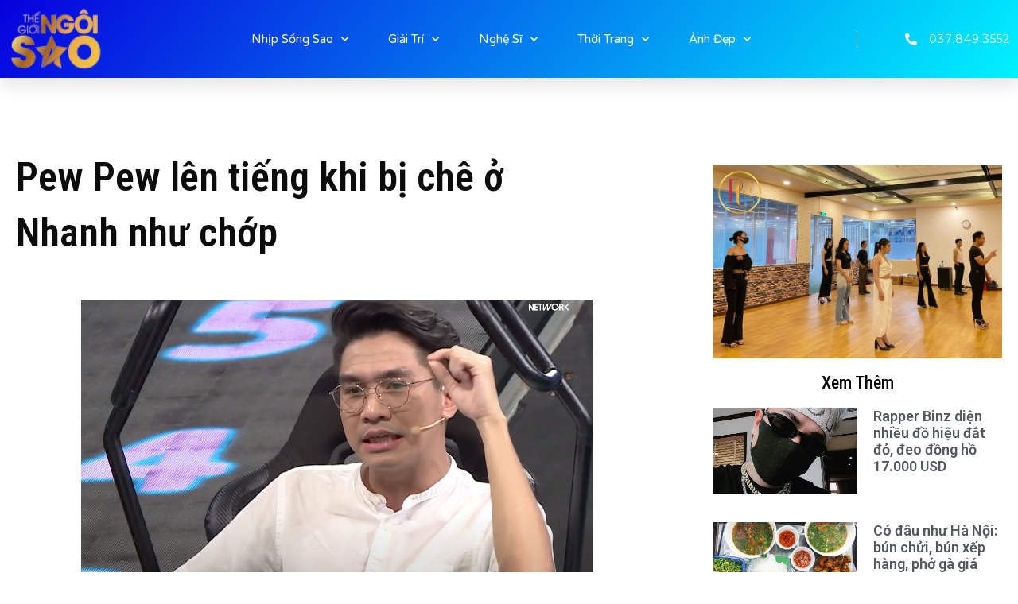

--- FILE ---
content_type: text/html; charset=UTF-8
request_url: https://thegioingoisao.com.vn/2020/10/16/pew-pew-len-tieng-khi-bi-che-o-nhanh-nhu-chop/
body_size: 27971
content:
<!doctype html>
<html lang="vi" prefix="og: https://ogp.me/ns#">
<head>
	<meta charset="UTF-8">
	<meta name="viewport" content="width=device-width, initial-scale=1">
	<link rel="profile" href="https://gmpg.org/xfn/11">
	
<!-- Search Engine Optimization by Rank Math PRO - https://s.rankmath.com/home -->
<title>Pew Pew lên tiếng khi bị chê ở Nhanh như chớp &#045; Thế Giới Ngôi Sao</title>
<meta name="description" content="Pew Pew là một trong 6 người chơi của tập 3 Nhanh như chớp. Anh chung đội với Puka và ViruSs. Đội của nam streamer giành chiến thắng chung cuộc nhưng anh lại"/>
<meta name="robots" content="follow, index, max-snippet:-1, max-video-preview:-1, max-image-preview:large"/>
<link rel="canonical" href="https://thegioingoisao.com.vn/2020/10/16/pew-pew-len-tieng-khi-bi-che-o-nhanh-nhu-chop/" />
<meta property="og:locale" content="vi_VN" />
<meta property="og:type" content="article" />
<meta property="og:title" content="Pew Pew lên tiếng khi bị chê ở Nhanh như chớp &#045; Thế Giới Ngôi Sao" />
<meta property="og:description" content="Pew Pew là một trong 6 người chơi của tập 3 Nhanh như chớp. Anh chung đội với Puka và ViruSs. Đội của nam streamer giành chiến thắng chung cuộc nhưng anh lại" />
<meta property="og:url" content="https://thegioingoisao.com.vn/2020/10/16/pew-pew-len-tieng-khi-bi-che-o-nhanh-nhu-chop/" />
<meta property="og:site_name" content="Thế Giới Ngôi Sao" />
<meta property="article:section" content="Giải Trí" />
<meta property="og:updated_time" content="2022-02-16T08:38:16+07:00" />
<meta property="og:image" content="https://thegioingoisao.com.vn/wp-content/uploads/2020/10/a.png" />
<meta property="og:image:secure_url" content="https://thegioingoisao.com.vn/wp-content/uploads/2020/10/a.png" />
<meta property="og:image:width" content="644" />
<meta property="og:image:height" content="356" />
<meta property="og:image:alt" content="Pew Pew lên tiếng khi bị chê ở Nhanh như chớp" />
<meta property="og:image:type" content="image/png" />
<meta property="article:published_time" content="2020-10-16T09:39:00+07:00" />
<meta property="article:modified_time" content="2022-02-16T08:38:16+07:00" />
<meta name="twitter:card" content="summary_large_image" />
<meta name="twitter:title" content="Pew Pew lên tiếng khi bị chê ở Nhanh như chớp &#045; Thế Giới Ngôi Sao" />
<meta name="twitter:description" content="Pew Pew là một trong 6 người chơi của tập 3 Nhanh như chớp. Anh chung đội với Puka và ViruSs. Đội của nam streamer giành chiến thắng chung cuộc nhưng anh lại" />
<meta name="twitter:image" content="https://thegioingoisao.com.vn/wp-content/uploads/2020/10/a.png" />
<meta name="twitter:label1" content="Written by" />
<meta name="twitter:data1" content="admin" />
<meta name="twitter:label2" content="Time to read" />
<meta name="twitter:data2" content="3 minutes" />
<script type="application/ld+json" class="rank-math-schema-pro">{"@context":"https://schema.org","@graph":[{"@type":["Person","Organization"],"@id":"https://thegioingoisao.com.vn/#person","name":"admin"},{"@type":"WebSite","@id":"https://thegioingoisao.com.vn/#website","url":"https://thegioingoisao.com.vn","name":"admin","publisher":{"@id":"https://thegioingoisao.com.vn/#person"},"inLanguage":"vi"},{"@type":"ImageObject","@id":"https://thegioingoisao.com.vn/wp-content/uploads/2020/10/a.png","url":"https://thegioingoisao.com.vn/wp-content/uploads/2020/10/a.png","width":"644","height":"356","inLanguage":"vi"},{"@type":"BreadcrumbList","@id":"https://thegioingoisao.com.vn/2020/10/16/pew-pew-len-tieng-khi-bi-che-o-nhanh-nhu-chop/#breadcrumb","itemListElement":[{"@type":"ListItem","position":"1","item":{"@id":"https://thegioingoisao.com.vn","name":"Home"}},{"@type":"ListItem","position":"2","item":{"@id":"https://thegioingoisao.com.vn/category/giai-tri/","name":"Gi\u1ea3i Tr\u00ed"}},{"@type":"ListItem","position":"3","item":{"@id":"https://thegioingoisao.com.vn/2020/10/16/pew-pew-len-tieng-khi-bi-che-o-nhanh-nhu-chop/","name":"Pew Pew l\u00ean ti\u1ebfng khi b\u1ecb ch\u00ea \u1edf Nhanh nh\u01b0 ch\u1edbp"}}]},{"@type":"Person","@id":"https://thegioingoisao.com.vn/2020/10/16/pew-pew-len-tieng-khi-bi-che-o-nhanh-nhu-chop/#author","name":"admin","image":{"@type":"ImageObject","@id":"https://secure.gravatar.com/avatar/c9ee3c60b6060e483f6387b7550333329a8ef4e1ebfeb2c81d8e3911ef689f4c?s=96&amp;d=mm&amp;r=g","url":"https://secure.gravatar.com/avatar/c9ee3c60b6060e483f6387b7550333329a8ef4e1ebfeb2c81d8e3911ef689f4c?s=96&amp;d=mm&amp;r=g","caption":"admin","inLanguage":"vi"},"sameAs":["https://thegioingoisao.com.vn"]},{"@type":"WebPage","@id":"https://thegioingoisao.com.vn/2020/10/16/pew-pew-len-tieng-khi-bi-che-o-nhanh-nhu-chop/#webpage","url":"https://thegioingoisao.com.vn/2020/10/16/pew-pew-len-tieng-khi-bi-che-o-nhanh-nhu-chop/","name":"Pew Pew l\u00ean ti\u1ebfng khi b\u1ecb ch\u00ea \u1edf Nhanh nh\u01b0 ch\u1edbp &#045; Th\u1ebf Gi\u1edbi Ng\u00f4i Sao","datePublished":"2020-10-16T09:39:00+07:00","dateModified":"2022-02-16T08:38:16+07:00","author":{"@id":"https://thegioingoisao.com.vn/2020/10/16/pew-pew-len-tieng-khi-bi-che-o-nhanh-nhu-chop/#author"},"isPartOf":{"@id":"https://thegioingoisao.com.vn/#website"},"primaryImageOfPage":{"@id":"https://thegioingoisao.com.vn/wp-content/uploads/2020/10/a.png"},"inLanguage":"vi","breadcrumb":{"@id":"https://thegioingoisao.com.vn/2020/10/16/pew-pew-len-tieng-khi-bi-che-o-nhanh-nhu-chop/#breadcrumb"}},{"@type":"BlogPosting","headline":"Pew Pew l\u00ean ti\u1ebfng khi b\u1ecb ch\u00ea \u1edf Nhanh nh\u01b0 ch\u1edbp &#045; Th\u1ebf Gi\u1edbi Ng\u00f4i Sao","datePublished":"2020-10-16T09:39:00+07:00","dateModified":"2022-02-16T08:38:16+07:00","author":{"@id":"https://thegioingoisao.com.vn/2020/10/16/pew-pew-len-tieng-khi-bi-che-o-nhanh-nhu-chop/#author"},"publisher":{"@id":"https://thegioingoisao.com.vn/#person"},"description":"Pew Pew l\u00e0 m\u1ed9t trong 6 ng\u01b0\u1eddi ch\u01a1i c\u1ee7a t\u1eadp 3 Nhanh nh\u01b0 ch\u1edbp. Anh chung \u0111\u1ed9i v\u1edbi Puka v\u00e0 ViruSs. \u0110\u1ed9i c\u1ee7a nam streamer gi\u00e0nh chi\u1ebfn th\u1eafng chung cu\u1ed9c nh\u01b0ng anh l\u1ea1i","name":"Pew Pew l\u00ean ti\u1ebfng khi b\u1ecb ch\u00ea \u1edf Nhanh nh\u01b0 ch\u1edbp &#045; Th\u1ebf Gi\u1edbi Ng\u00f4i Sao","@id":"https://thegioingoisao.com.vn/2020/10/16/pew-pew-len-tieng-khi-bi-che-o-nhanh-nhu-chop/#richSnippet","isPartOf":{"@id":"https://thegioingoisao.com.vn/2020/10/16/pew-pew-len-tieng-khi-bi-che-o-nhanh-nhu-chop/#webpage"},"image":{"@id":"https://thegioingoisao.com.vn/wp-content/uploads/2020/10/a.png"},"inLanguage":"vi","mainEntityOfPage":{"@id":"https://thegioingoisao.com.vn/2020/10/16/pew-pew-len-tieng-khi-bi-che-o-nhanh-nhu-chop/#webpage"}}]}</script>
<!-- /Rank Math WordPress SEO plugin -->

<link rel='dns-prefetch' href='//www.googletagmanager.com' />
<link rel='dns-prefetch' href='//pagead2.googlesyndication.com' />
<link rel="alternate" type="application/rss+xml" title="Dòng thông tin Thế Giới Ngôi Sao &raquo;" href="https://thegioingoisao.com.vn/feed/" />
<link rel="alternate" type="application/rss+xml" title="Thế Giới Ngôi Sao &raquo; Dòng bình luận" href="https://thegioingoisao.com.vn/comments/feed/" />
<link rel="alternate" type="application/rss+xml" title="Thế Giới Ngôi Sao &raquo; Pew Pew lên tiếng khi bị chê ở Nhanh như chớp Dòng bình luận" href="https://thegioingoisao.com.vn/2020/10/16/pew-pew-len-tieng-khi-bi-che-o-nhanh-nhu-chop/feed/" />
<link rel="alternate" title="oNhúng (JSON)" type="application/json+oembed" href="https://thegioingoisao.com.vn/wp-json/oembed/1.0/embed?url=https%3A%2F%2Fthegioingoisao.com.vn%2F2020%2F10%2F16%2Fpew-pew-len-tieng-khi-bi-che-o-nhanh-nhu-chop%2F" />
<link rel="alternate" title="oNhúng (XML)" type="text/xml+oembed" href="https://thegioingoisao.com.vn/wp-json/oembed/1.0/embed?url=https%3A%2F%2Fthegioingoisao.com.vn%2F2020%2F10%2F16%2Fpew-pew-len-tieng-khi-bi-che-o-nhanh-nhu-chop%2F&#038;format=xml" />
<style id='wp-img-auto-sizes-contain-inline-css'>
img:is([sizes=auto i],[sizes^="auto," i]){contain-intrinsic-size:3000px 1500px}
/*# sourceURL=wp-img-auto-sizes-contain-inline-css */
</style>
<style id='wp-emoji-styles-inline-css'>

	img.wp-smiley, img.emoji {
		display: inline !important;
		border: none !important;
		box-shadow: none !important;
		height: 1em !important;
		width: 1em !important;
		margin: 0 0.07em !important;
		vertical-align: -0.1em !important;
		background: none !important;
		padding: 0 !important;
	}
/*# sourceURL=wp-emoji-styles-inline-css */
</style>
<link rel='stylesheet' id='wp-block-library-css' href='https://thegioingoisao.com.vn/wp-includes/css/dist/block-library/style.min.css?ver=6.9' media='all' />
<style id='global-styles-inline-css'>
:root{--wp--preset--aspect-ratio--square: 1;--wp--preset--aspect-ratio--4-3: 4/3;--wp--preset--aspect-ratio--3-4: 3/4;--wp--preset--aspect-ratio--3-2: 3/2;--wp--preset--aspect-ratio--2-3: 2/3;--wp--preset--aspect-ratio--16-9: 16/9;--wp--preset--aspect-ratio--9-16: 9/16;--wp--preset--color--black: #000000;--wp--preset--color--cyan-bluish-gray: #abb8c3;--wp--preset--color--white: #ffffff;--wp--preset--color--pale-pink: #f78da7;--wp--preset--color--vivid-red: #cf2e2e;--wp--preset--color--luminous-vivid-orange: #ff6900;--wp--preset--color--luminous-vivid-amber: #fcb900;--wp--preset--color--light-green-cyan: #7bdcb5;--wp--preset--color--vivid-green-cyan: #00d084;--wp--preset--color--pale-cyan-blue: #8ed1fc;--wp--preset--color--vivid-cyan-blue: #0693e3;--wp--preset--color--vivid-purple: #9b51e0;--wp--preset--gradient--vivid-cyan-blue-to-vivid-purple: linear-gradient(135deg,rgb(6,147,227) 0%,rgb(155,81,224) 100%);--wp--preset--gradient--light-green-cyan-to-vivid-green-cyan: linear-gradient(135deg,rgb(122,220,180) 0%,rgb(0,208,130) 100%);--wp--preset--gradient--luminous-vivid-amber-to-luminous-vivid-orange: linear-gradient(135deg,rgb(252,185,0) 0%,rgb(255,105,0) 100%);--wp--preset--gradient--luminous-vivid-orange-to-vivid-red: linear-gradient(135deg,rgb(255,105,0) 0%,rgb(207,46,46) 100%);--wp--preset--gradient--very-light-gray-to-cyan-bluish-gray: linear-gradient(135deg,rgb(238,238,238) 0%,rgb(169,184,195) 100%);--wp--preset--gradient--cool-to-warm-spectrum: linear-gradient(135deg,rgb(74,234,220) 0%,rgb(151,120,209) 20%,rgb(207,42,186) 40%,rgb(238,44,130) 60%,rgb(251,105,98) 80%,rgb(254,248,76) 100%);--wp--preset--gradient--blush-light-purple: linear-gradient(135deg,rgb(255,206,236) 0%,rgb(152,150,240) 100%);--wp--preset--gradient--blush-bordeaux: linear-gradient(135deg,rgb(254,205,165) 0%,rgb(254,45,45) 50%,rgb(107,0,62) 100%);--wp--preset--gradient--luminous-dusk: linear-gradient(135deg,rgb(255,203,112) 0%,rgb(199,81,192) 50%,rgb(65,88,208) 100%);--wp--preset--gradient--pale-ocean: linear-gradient(135deg,rgb(255,245,203) 0%,rgb(182,227,212) 50%,rgb(51,167,181) 100%);--wp--preset--gradient--electric-grass: linear-gradient(135deg,rgb(202,248,128) 0%,rgb(113,206,126) 100%);--wp--preset--gradient--midnight: linear-gradient(135deg,rgb(2,3,129) 0%,rgb(40,116,252) 100%);--wp--preset--font-size--small: 13px;--wp--preset--font-size--medium: 20px;--wp--preset--font-size--large: 36px;--wp--preset--font-size--x-large: 42px;--wp--preset--spacing--20: 0.44rem;--wp--preset--spacing--30: 0.67rem;--wp--preset--spacing--40: 1rem;--wp--preset--spacing--50: 1.5rem;--wp--preset--spacing--60: 2.25rem;--wp--preset--spacing--70: 3.38rem;--wp--preset--spacing--80: 5.06rem;--wp--preset--shadow--natural: 6px 6px 9px rgba(0, 0, 0, 0.2);--wp--preset--shadow--deep: 12px 12px 50px rgba(0, 0, 0, 0.4);--wp--preset--shadow--sharp: 6px 6px 0px rgba(0, 0, 0, 0.2);--wp--preset--shadow--outlined: 6px 6px 0px -3px rgb(255, 255, 255), 6px 6px rgb(0, 0, 0);--wp--preset--shadow--crisp: 6px 6px 0px rgb(0, 0, 0);}:where(.is-layout-flex){gap: 0.5em;}:where(.is-layout-grid){gap: 0.5em;}body .is-layout-flex{display: flex;}.is-layout-flex{flex-wrap: wrap;align-items: center;}.is-layout-flex > :is(*, div){margin: 0;}body .is-layout-grid{display: grid;}.is-layout-grid > :is(*, div){margin: 0;}:where(.wp-block-columns.is-layout-flex){gap: 2em;}:where(.wp-block-columns.is-layout-grid){gap: 2em;}:where(.wp-block-post-template.is-layout-flex){gap: 1.25em;}:where(.wp-block-post-template.is-layout-grid){gap: 1.25em;}.has-black-color{color: var(--wp--preset--color--black) !important;}.has-cyan-bluish-gray-color{color: var(--wp--preset--color--cyan-bluish-gray) !important;}.has-white-color{color: var(--wp--preset--color--white) !important;}.has-pale-pink-color{color: var(--wp--preset--color--pale-pink) !important;}.has-vivid-red-color{color: var(--wp--preset--color--vivid-red) !important;}.has-luminous-vivid-orange-color{color: var(--wp--preset--color--luminous-vivid-orange) !important;}.has-luminous-vivid-amber-color{color: var(--wp--preset--color--luminous-vivid-amber) !important;}.has-light-green-cyan-color{color: var(--wp--preset--color--light-green-cyan) !important;}.has-vivid-green-cyan-color{color: var(--wp--preset--color--vivid-green-cyan) !important;}.has-pale-cyan-blue-color{color: var(--wp--preset--color--pale-cyan-blue) !important;}.has-vivid-cyan-blue-color{color: var(--wp--preset--color--vivid-cyan-blue) !important;}.has-vivid-purple-color{color: var(--wp--preset--color--vivid-purple) !important;}.has-black-background-color{background-color: var(--wp--preset--color--black) !important;}.has-cyan-bluish-gray-background-color{background-color: var(--wp--preset--color--cyan-bluish-gray) !important;}.has-white-background-color{background-color: var(--wp--preset--color--white) !important;}.has-pale-pink-background-color{background-color: var(--wp--preset--color--pale-pink) !important;}.has-vivid-red-background-color{background-color: var(--wp--preset--color--vivid-red) !important;}.has-luminous-vivid-orange-background-color{background-color: var(--wp--preset--color--luminous-vivid-orange) !important;}.has-luminous-vivid-amber-background-color{background-color: var(--wp--preset--color--luminous-vivid-amber) !important;}.has-light-green-cyan-background-color{background-color: var(--wp--preset--color--light-green-cyan) !important;}.has-vivid-green-cyan-background-color{background-color: var(--wp--preset--color--vivid-green-cyan) !important;}.has-pale-cyan-blue-background-color{background-color: var(--wp--preset--color--pale-cyan-blue) !important;}.has-vivid-cyan-blue-background-color{background-color: var(--wp--preset--color--vivid-cyan-blue) !important;}.has-vivid-purple-background-color{background-color: var(--wp--preset--color--vivid-purple) !important;}.has-black-border-color{border-color: var(--wp--preset--color--black) !important;}.has-cyan-bluish-gray-border-color{border-color: var(--wp--preset--color--cyan-bluish-gray) !important;}.has-white-border-color{border-color: var(--wp--preset--color--white) !important;}.has-pale-pink-border-color{border-color: var(--wp--preset--color--pale-pink) !important;}.has-vivid-red-border-color{border-color: var(--wp--preset--color--vivid-red) !important;}.has-luminous-vivid-orange-border-color{border-color: var(--wp--preset--color--luminous-vivid-orange) !important;}.has-luminous-vivid-amber-border-color{border-color: var(--wp--preset--color--luminous-vivid-amber) !important;}.has-light-green-cyan-border-color{border-color: var(--wp--preset--color--light-green-cyan) !important;}.has-vivid-green-cyan-border-color{border-color: var(--wp--preset--color--vivid-green-cyan) !important;}.has-pale-cyan-blue-border-color{border-color: var(--wp--preset--color--pale-cyan-blue) !important;}.has-vivid-cyan-blue-border-color{border-color: var(--wp--preset--color--vivid-cyan-blue) !important;}.has-vivid-purple-border-color{border-color: var(--wp--preset--color--vivid-purple) !important;}.has-vivid-cyan-blue-to-vivid-purple-gradient-background{background: var(--wp--preset--gradient--vivid-cyan-blue-to-vivid-purple) !important;}.has-light-green-cyan-to-vivid-green-cyan-gradient-background{background: var(--wp--preset--gradient--light-green-cyan-to-vivid-green-cyan) !important;}.has-luminous-vivid-amber-to-luminous-vivid-orange-gradient-background{background: var(--wp--preset--gradient--luminous-vivid-amber-to-luminous-vivid-orange) !important;}.has-luminous-vivid-orange-to-vivid-red-gradient-background{background: var(--wp--preset--gradient--luminous-vivid-orange-to-vivid-red) !important;}.has-very-light-gray-to-cyan-bluish-gray-gradient-background{background: var(--wp--preset--gradient--very-light-gray-to-cyan-bluish-gray) !important;}.has-cool-to-warm-spectrum-gradient-background{background: var(--wp--preset--gradient--cool-to-warm-spectrum) !important;}.has-blush-light-purple-gradient-background{background: var(--wp--preset--gradient--blush-light-purple) !important;}.has-blush-bordeaux-gradient-background{background: var(--wp--preset--gradient--blush-bordeaux) !important;}.has-luminous-dusk-gradient-background{background: var(--wp--preset--gradient--luminous-dusk) !important;}.has-pale-ocean-gradient-background{background: var(--wp--preset--gradient--pale-ocean) !important;}.has-electric-grass-gradient-background{background: var(--wp--preset--gradient--electric-grass) !important;}.has-midnight-gradient-background{background: var(--wp--preset--gradient--midnight) !important;}.has-small-font-size{font-size: var(--wp--preset--font-size--small) !important;}.has-medium-font-size{font-size: var(--wp--preset--font-size--medium) !important;}.has-large-font-size{font-size: var(--wp--preset--font-size--large) !important;}.has-x-large-font-size{font-size: var(--wp--preset--font-size--x-large) !important;}
/*# sourceURL=global-styles-inline-css */
</style>

<style id='classic-theme-styles-inline-css'>
/*! This file is auto-generated */
.wp-block-button__link{color:#fff;background-color:#32373c;border-radius:9999px;box-shadow:none;text-decoration:none;padding:calc(.667em + 2px) calc(1.333em + 2px);font-size:1.125em}.wp-block-file__button{background:#32373c;color:#fff;text-decoration:none}
/*# sourceURL=/wp-includes/css/classic-themes.min.css */
</style>
<link rel='stylesheet' id='hello-elementor-css' href='https://thegioingoisao.com.vn/wp-content/themes/hello-elementor/style.min.css?ver=2.7.1' media='all' />
<link rel='stylesheet' id='hello-elementor-theme-style-css' href='https://thegioingoisao.com.vn/wp-content/themes/hello-elementor/theme.min.css?ver=2.7.1' media='all' />
<link rel='stylesheet' id='elementor-frontend-css' href='https://thegioingoisao.com.vn/wp-content/plugins/elementor/assets/css/frontend-lite.min.css?ver=3.13.4' media='all' />
<link rel='stylesheet' id='elementor-post-77949-css' href='https://thegioingoisao.com.vn/wp-content/uploads/elementor/css/post-77949.css?ver=1686976169' media='all' />
<link rel='stylesheet' id='elementor-icons-css' href='https://thegioingoisao.com.vn/wp-content/plugins/elementor/assets/lib/eicons/css/elementor-icons.min.css?ver=5.20.0' media='all' />
<link rel='stylesheet' id='swiper-css' href='https://thegioingoisao.com.vn/wp-content/plugins/elementor/assets/lib/swiper/v8/css/swiper.min.css?ver=8.4.5' media='all' />
<link rel='stylesheet' id='elementor-pro-css' href='https://thegioingoisao.com.vn/wp-content/plugins/elementor-pro/assets/css/frontend-lite.min.css?ver=3.13.2' media='all' />
<link rel='stylesheet' id='elementor-global-css' href='https://thegioingoisao.com.vn/wp-content/uploads/elementor/css/global.css?ver=1686976170' media='all' />
<link rel='stylesheet' id='elementor-post-77951-css' href='https://thegioingoisao.com.vn/wp-content/uploads/elementor/css/post-77951.css?ver=1687001708' media='all' />
<link rel='stylesheet' id='elementor-post-77955-css' href='https://thegioingoisao.com.vn/wp-content/uploads/elementor/css/post-77955.css?ver=1689403998' media='all' />
<link rel='stylesheet' id='elementor-post-77975-css' href='https://thegioingoisao.com.vn/wp-content/uploads/elementor/css/post-77975.css?ver=1702285067' media='all' />
<link rel='stylesheet' id='google-fonts-1-css' href='https://fonts.googleapis.com/css?family=Roboto%3A100%2C100italic%2C200%2C200italic%2C300%2C300italic%2C400%2C400italic%2C500%2C500italic%2C600%2C600italic%2C700%2C700italic%2C800%2C800italic%2C900%2C900italic%7CRoboto+Slab%3A100%2C100italic%2C200%2C200italic%2C300%2C300italic%2C400%2C400italic%2C500%2C500italic%2C600%2C600italic%2C700%2C700italic%2C800%2C800italic%2C900%2C900italic%7CVarela+Round%3A100%2C100italic%2C200%2C200italic%2C300%2C300italic%2C400%2C400italic%2C500%2C500italic%2C600%2C600italic%2C700%2C700italic%2C800%2C800italic%2C900%2C900italic%7CMontserrat%3A100%2C100italic%2C200%2C200italic%2C300%2C300italic%2C400%2C400italic%2C500%2C500italic%2C600%2C600italic%2C700%2C700italic%2C800%2C800italic%2C900%2C900italic%7CRoboto+Condensed%3A100%2C100italic%2C200%2C200italic%2C300%2C300italic%2C400%2C400italic%2C500%2C500italic%2C600%2C600italic%2C700%2C700italic%2C800%2C800italic%2C900%2C900italic%7CBaloo+2%3A100%2C100italic%2C200%2C200italic%2C300%2C300italic%2C400%2C400italic%2C500%2C500italic%2C600%2C600italic%2C700%2C700italic%2C800%2C800italic%2C900%2C900italic%7CRubik%3A100%2C100italic%2C200%2C200italic%2C300%2C300italic%2C400%2C400italic%2C500%2C500italic%2C600%2C600italic%2C700%2C700italic%2C800%2C800italic%2C900%2C900italic&#038;display=swap&#038;subset=vietnamese&#038;ver=6.9' media='all' />
<link rel='stylesheet' id='elementor-icons-shared-0-css' href='https://thegioingoisao.com.vn/wp-content/plugins/elementor/assets/lib/font-awesome/css/fontawesome.min.css?ver=5.15.3' media='all' />
<link rel='stylesheet' id='elementor-icons-fa-solid-css' href='https://thegioingoisao.com.vn/wp-content/plugins/elementor/assets/lib/font-awesome/css/solid.min.css?ver=5.15.3' media='all' />
<link rel='stylesheet' id='elementor-icons-fa-brands-css' href='https://thegioingoisao.com.vn/wp-content/plugins/elementor/assets/lib/font-awesome/css/brands.min.css?ver=5.15.3' media='all' />
<link rel="preconnect" href="https://fonts.gstatic.com/" crossorigin><script src="https://thegioingoisao.com.vn/wp-includes/js/jquery/jquery.min.js?ver=3.7.1" id="jquery-core-js"></script>
<script src="https://thegioingoisao.com.vn/wp-includes/js/jquery/jquery-migrate.min.js?ver=3.4.1" id="jquery-migrate-js"></script>

<!-- Đoạn mã Google tag (gtag.js) được thêm bởi Site Kit -->
<!-- Đoạn mã Google Analytics được thêm bởi Site Kit -->
<script src="https://www.googletagmanager.com/gtag/js?id=G-C31BDXWC8F" id="google_gtagjs-js" async></script>
<script id="google_gtagjs-js-after">
window.dataLayer = window.dataLayer || [];function gtag(){dataLayer.push(arguments);}
gtag("set","linker",{"domains":["thegioingoisao.com.vn"]});
gtag("js", new Date());
gtag("set", "developer_id.dZTNiMT", true);
gtag("config", "G-C31BDXWC8F");
//# sourceURL=google_gtagjs-js-after
</script>
<link rel="https://api.w.org/" href="https://thegioingoisao.com.vn/wp-json/" /><link rel="alternate" title="JSON" type="application/json" href="https://thegioingoisao.com.vn/wp-json/wp/v2/posts/60952" /><link rel="EditURI" type="application/rsd+xml" title="RSD" href="https://thegioingoisao.com.vn/xmlrpc.php?rsd" />
<meta name="generator" content="WordPress 6.9" />
<link rel='shortlink' href='https://thegioingoisao.com.vn/?p=60952' />
<meta name="generator" content="Site Kit by Google 1.170.0" />
<!-- Thẻ meta Google AdSense được thêm bởi Site Kit -->
<meta name="google-adsense-platform-account" content="ca-host-pub-2644536267352236">
<meta name="google-adsense-platform-domain" content="sitekit.withgoogle.com">
<!-- Kết thúc thẻ meta Google AdSense được thêm bởi Site Kit -->
<meta name="generator" content="Elementor 3.13.4; features: e_dom_optimization, e_optimized_assets_loading, e_optimized_css_loading, a11y_improvements, additional_custom_breakpoints; settings: css_print_method-external, google_font-enabled, font_display-swap">

<!-- Mã đoạn Google AdSense được thêm bởi Site Kit -->
<script async src="https://pagead2.googlesyndication.com/pagead/js/adsbygoogle.js?client=ca-pub-1865677290295713&amp;host=ca-host-pub-2644536267352236" crossorigin="anonymous"></script>

<!-- Kết thúc mã đoạn Google AdSense được thêm bởi Site Kit -->
<link rel="icon" href="https://thegioingoisao.com.vn/wp-content/uploads/2022/01/cropped-logo-1-32x32.png" sizes="32x32" />
<link rel="icon" href="https://thegioingoisao.com.vn/wp-content/uploads/2022/01/cropped-logo-1-192x192.png" sizes="192x192" />
<link rel="apple-touch-icon" href="https://thegioingoisao.com.vn/wp-content/uploads/2022/01/cropped-logo-1-180x180.png" />
<meta name="msapplication-TileImage" content="https://thegioingoisao.com.vn/wp-content/uploads/2022/01/cropped-logo-1-270x270.png" />
</head>
<body data-rsssl=1 class="wp-singular post-template-default single single-post postid-60952 single-format-standard wp-custom-logo wp-theme-hello-elementor elementor-default elementor-kit-77949 elementor-page-77975">


<a class="skip-link screen-reader-text" href="#content">Skip to content</a>

		<div data-elementor-type="header" data-elementor-id="77951" class="elementor elementor-77951 elementor-location-header">
								<section class="elementor-section elementor-top-section elementor-element elementor-element-12ea1d11 elementor-section-height-min-height elementor-section-full_width elementor-section-height-default elementor-section-items-middle" data-id="12ea1d11" data-element_type="section" data-settings="{&quot;background_background&quot;:&quot;gradient&quot;,&quot;sticky&quot;:&quot;top&quot;,&quot;sticky_on&quot;:[&quot;desktop&quot;,&quot;tablet&quot;,&quot;mobile&quot;],&quot;sticky_offset&quot;:0,&quot;sticky_effects_offset&quot;:0}">
						<div class="elementor-container elementor-column-gap-default">
					<div class="elementor-column elementor-col-16 elementor-top-column elementor-element elementor-element-7c5ec6ae" data-id="7c5ec6ae" data-element_type="column">
			<div class="elementor-widget-wrap elementor-element-populated">
								<div class="elementor-element elementor-element-2f2f6178 elementor-widget elementor-widget-image" data-id="2f2f6178" data-element_type="widget" data-widget_type="image.default">
				<div class="elementor-widget-container">
			<style>/*! elementor - v3.13.3 - 28-05-2023 */
.elementor-widget-image{text-align:center}.elementor-widget-image a{display:inline-block}.elementor-widget-image a img[src$=".svg"]{width:48px}.elementor-widget-image img{vertical-align:middle;display:inline-block}</style>													<a href="https://thegioingoisao.com.vn">
							<img width="100" height="65" src="https://thegioingoisao.com.vn/wp-content/uploads/2022/01/logo.png" class="attachment-full size-full wp-image-62104" alt="" />								</a>
															</div>
				</div>
					</div>
		</div>
				<div class="elementor-column elementor-col-66 elementor-top-column elementor-element elementor-element-5ede4917" data-id="5ede4917" data-element_type="column">
			<div class="elementor-widget-wrap elementor-element-populated">
								<div class="elementor-element elementor-element-2f4338d5 elementor-nav-menu__align-center elementor-nav-menu--stretch elementor-nav-menu__text-align-center elementor-widget__width-initial elementor-nav-menu--dropdown-tablet elementor-nav-menu--toggle elementor-nav-menu--burger elementor-widget elementor-widget-nav-menu" data-id="2f4338d5" data-element_type="widget" data-settings="{&quot;full_width&quot;:&quot;stretch&quot;,&quot;submenu_icon&quot;:{&quot;value&quot;:&quot;&lt;i class=\&quot;fas fa-chevron-down\&quot;&gt;&lt;\/i&gt;&quot;,&quot;library&quot;:&quot;fa-solid&quot;},&quot;layout&quot;:&quot;horizontal&quot;,&quot;toggle&quot;:&quot;burger&quot;}" data-widget_type="nav-menu.default">
				<div class="elementor-widget-container">
			<link rel="stylesheet" href="https://thegioingoisao.com.vn/wp-content/plugins/elementor-pro/assets/css/widget-nav-menu.min.css">			<nav class="elementor-nav-menu--main elementor-nav-menu__container elementor-nav-menu--layout-horizontal e--pointer-underline e--animation-drop-out">
				<ul id="menu-1-2f4338d5" class="elementor-nav-menu"><li class="menu-item menu-item-type-taxonomy menu-item-object-category menu-item-has-children menu-item-62105"><a href="https://thegioingoisao.com.vn/category/sao-viet/" class="elementor-item">Nhịp Sống Sao</a>
<ul class="sub-menu elementor-nav-menu--dropdown">
	<li class="menu-item menu-item-type-taxonomy menu-item-object-category menu-item-62108"><a href="https://thegioingoisao.com.vn/category/tin-tuc-su-kien/" class="elementor-sub-item">Tin Sự Kiện</a></li>
	<li class="menu-item menu-item-type-taxonomy menu-item-object-category menu-item-66098"><a href="https://thegioingoisao.com.vn/category/tong-hop/" class="elementor-sub-item">Tổng Hợp</a></li>
</ul>
</li>
<li class="menu-item menu-item-type-taxonomy menu-item-object-category current-post-ancestor current-menu-parent current-post-parent menu-item-has-children menu-item-62106"><a href="https://thegioingoisao.com.vn/category/giai-tri/" class="elementor-item">Giải Trí</a>
<ul class="sub-menu elementor-nav-menu--dropdown">
	<li class="menu-item menu-item-type-taxonomy menu-item-object-category current-post-ancestor current-menu-parent current-post-parent menu-item-66091"><a href="https://thegioingoisao.com.vn/category/giai-tri/tv-show/" class="elementor-sub-item">TV Show</a></li>
	<li class="menu-item menu-item-type-taxonomy menu-item-object-category menu-item-66090"><a href="https://thegioingoisao.com.vn/category/giai-tri/am-nhac/" class="elementor-sub-item">Âm Nhạc</a></li>
	<li class="menu-item menu-item-type-taxonomy menu-item-object-category menu-item-62107"><a href="https://thegioingoisao.com.vn/category/giai-tri/dien-anh/" class="elementor-sub-item">Điện Ảnh</a></li>
	<li class="menu-item menu-item-type-taxonomy menu-item-object-category menu-item-has-children menu-item-62109"><a href="https://thegioingoisao.com.vn/category/song-tre/" class="elementor-sub-item">Sống Trẻ</a>
	<ul class="sub-menu elementor-nav-menu--dropdown">
		<li class="menu-item menu-item-type-taxonomy menu-item-object-category menu-item-66095"><a href="https://thegioingoisao.com.vn/category/song-tre/dia-diem-giai-tri/" class="elementor-sub-item">Địa Điểm Giải Trí</a></li>
		<li class="menu-item menu-item-type-taxonomy menu-item-object-category menu-item-62110"><a href="https://thegioingoisao.com.vn/category/song-tre/hom-nay-an-gi/" class="elementor-sub-item">Hôm nay ăn gì</a></li>
		<li class="menu-item menu-item-type-taxonomy menu-item-object-category menu-item-62111"><a href="https://thegioingoisao.com.vn/category/song-tre/du-lich/" class="elementor-sub-item">Du Lịch</a></li>
	</ul>
</li>
</ul>
</li>
<li class="menu-item menu-item-type-taxonomy menu-item-object-category menu-item-has-children menu-item-66092"><a href="https://thegioingoisao.com.vn/category/nghe-si-tre/" class="elementor-item">Nghệ Sĩ</a>
<ul class="sub-menu elementor-nav-menu--dropdown">
	<li class="menu-item menu-item-type-taxonomy menu-item-object-category menu-item-66093"><a href="https://thegioingoisao.com.vn/category/nghe-si-tre/ca-si/" class="elementor-sub-item">Ca Sĩ</a></li>
	<li class="menu-item menu-item-type-taxonomy menu-item-object-category menu-item-66094"><a href="https://thegioingoisao.com.vn/category/nghe-si-tre/models/" class="elementor-sub-item">Models</a></li>
</ul>
</li>
<li class="menu-item menu-item-type-taxonomy menu-item-object-category menu-item-has-children menu-item-62112"><a href="https://thegioingoisao.com.vn/category/thoi-trang/" class="elementor-item">Thời Trang</a>
<ul class="sub-menu elementor-nav-menu--dropdown">
	<li class="menu-item menu-item-type-taxonomy menu-item-object-category menu-item-66097"><a href="https://thegioingoisao.com.vn/category/thoi-trang/mac-dep/" class="elementor-sub-item">Mặc Đẹp</a></li>
	<li class="menu-item menu-item-type-taxonomy menu-item-object-category menu-item-66096"><a href="https://thegioingoisao.com.vn/category/thoi-trang/lam-dep/" class="elementor-sub-item">Làm Đẹp</a></li>
	<li class="menu-item menu-item-type-taxonomy menu-item-object-category menu-item-62113"><a href="https://thegioingoisao.com.vn/category/thoi-trang/thoi-trang-sao/" class="elementor-sub-item">Thời Trang Sao</a></li>
</ul>
</li>
<li class="menu-item menu-item-type-taxonomy menu-item-object-category menu-item-has-children menu-item-62114"><a href="https://thegioingoisao.com.vn/category/anh-dep/" class="elementor-item">Ảnh Đẹp</a>
<ul class="sub-menu elementor-nav-menu--dropdown">
	<li class="menu-item menu-item-type-taxonomy menu-item-object-category menu-item-66089"><a href="https://thegioingoisao.com.vn/category/anh-dep/hot-face/" class="elementor-sub-item">Hot Face</a></li>
	<li class="menu-item menu-item-type-taxonomy menu-item-object-category menu-item-66088"><a href="https://thegioingoisao.com.vn/category/anh-dep/anh-dep-bon-phuong/" class="elementor-sub-item">Ảnh Đẹp Bốn Phương</a></li>
</ul>
</li>
</ul>			</nav>
					<div class="elementor-menu-toggle" role="button" tabindex="0" aria-label="Menu Toggle" aria-expanded="false">
			<i aria-hidden="true" role="presentation" class="elementor-menu-toggle__icon--open eicon-menu-bar"></i><i aria-hidden="true" role="presentation" class="elementor-menu-toggle__icon--close eicon-close"></i>			<span class="elementor-screen-only">Menu</span>
		</div>
					<nav class="elementor-nav-menu--dropdown elementor-nav-menu__container" aria-hidden="true">
				<ul id="menu-2-2f4338d5" class="elementor-nav-menu"><li class="menu-item menu-item-type-taxonomy menu-item-object-category menu-item-has-children menu-item-62105"><a href="https://thegioingoisao.com.vn/category/sao-viet/" class="elementor-item" tabindex="-1">Nhịp Sống Sao</a>
<ul class="sub-menu elementor-nav-menu--dropdown">
	<li class="menu-item menu-item-type-taxonomy menu-item-object-category menu-item-62108"><a href="https://thegioingoisao.com.vn/category/tin-tuc-su-kien/" class="elementor-sub-item" tabindex="-1">Tin Sự Kiện</a></li>
	<li class="menu-item menu-item-type-taxonomy menu-item-object-category menu-item-66098"><a href="https://thegioingoisao.com.vn/category/tong-hop/" class="elementor-sub-item" tabindex="-1">Tổng Hợp</a></li>
</ul>
</li>
<li class="menu-item menu-item-type-taxonomy menu-item-object-category current-post-ancestor current-menu-parent current-post-parent menu-item-has-children menu-item-62106"><a href="https://thegioingoisao.com.vn/category/giai-tri/" class="elementor-item" tabindex="-1">Giải Trí</a>
<ul class="sub-menu elementor-nav-menu--dropdown">
	<li class="menu-item menu-item-type-taxonomy menu-item-object-category current-post-ancestor current-menu-parent current-post-parent menu-item-66091"><a href="https://thegioingoisao.com.vn/category/giai-tri/tv-show/" class="elementor-sub-item" tabindex="-1">TV Show</a></li>
	<li class="menu-item menu-item-type-taxonomy menu-item-object-category menu-item-66090"><a href="https://thegioingoisao.com.vn/category/giai-tri/am-nhac/" class="elementor-sub-item" tabindex="-1">Âm Nhạc</a></li>
	<li class="menu-item menu-item-type-taxonomy menu-item-object-category menu-item-62107"><a href="https://thegioingoisao.com.vn/category/giai-tri/dien-anh/" class="elementor-sub-item" tabindex="-1">Điện Ảnh</a></li>
	<li class="menu-item menu-item-type-taxonomy menu-item-object-category menu-item-has-children menu-item-62109"><a href="https://thegioingoisao.com.vn/category/song-tre/" class="elementor-sub-item" tabindex="-1">Sống Trẻ</a>
	<ul class="sub-menu elementor-nav-menu--dropdown">
		<li class="menu-item menu-item-type-taxonomy menu-item-object-category menu-item-66095"><a href="https://thegioingoisao.com.vn/category/song-tre/dia-diem-giai-tri/" class="elementor-sub-item" tabindex="-1">Địa Điểm Giải Trí</a></li>
		<li class="menu-item menu-item-type-taxonomy menu-item-object-category menu-item-62110"><a href="https://thegioingoisao.com.vn/category/song-tre/hom-nay-an-gi/" class="elementor-sub-item" tabindex="-1">Hôm nay ăn gì</a></li>
		<li class="menu-item menu-item-type-taxonomy menu-item-object-category menu-item-62111"><a href="https://thegioingoisao.com.vn/category/song-tre/du-lich/" class="elementor-sub-item" tabindex="-1">Du Lịch</a></li>
	</ul>
</li>
</ul>
</li>
<li class="menu-item menu-item-type-taxonomy menu-item-object-category menu-item-has-children menu-item-66092"><a href="https://thegioingoisao.com.vn/category/nghe-si-tre/" class="elementor-item" tabindex="-1">Nghệ Sĩ</a>
<ul class="sub-menu elementor-nav-menu--dropdown">
	<li class="menu-item menu-item-type-taxonomy menu-item-object-category menu-item-66093"><a href="https://thegioingoisao.com.vn/category/nghe-si-tre/ca-si/" class="elementor-sub-item" tabindex="-1">Ca Sĩ</a></li>
	<li class="menu-item menu-item-type-taxonomy menu-item-object-category menu-item-66094"><a href="https://thegioingoisao.com.vn/category/nghe-si-tre/models/" class="elementor-sub-item" tabindex="-1">Models</a></li>
</ul>
</li>
<li class="menu-item menu-item-type-taxonomy menu-item-object-category menu-item-has-children menu-item-62112"><a href="https://thegioingoisao.com.vn/category/thoi-trang/" class="elementor-item" tabindex="-1">Thời Trang</a>
<ul class="sub-menu elementor-nav-menu--dropdown">
	<li class="menu-item menu-item-type-taxonomy menu-item-object-category menu-item-66097"><a href="https://thegioingoisao.com.vn/category/thoi-trang/mac-dep/" class="elementor-sub-item" tabindex="-1">Mặc Đẹp</a></li>
	<li class="menu-item menu-item-type-taxonomy menu-item-object-category menu-item-66096"><a href="https://thegioingoisao.com.vn/category/thoi-trang/lam-dep/" class="elementor-sub-item" tabindex="-1">Làm Đẹp</a></li>
	<li class="menu-item menu-item-type-taxonomy menu-item-object-category menu-item-62113"><a href="https://thegioingoisao.com.vn/category/thoi-trang/thoi-trang-sao/" class="elementor-sub-item" tabindex="-1">Thời Trang Sao</a></li>
</ul>
</li>
<li class="menu-item menu-item-type-taxonomy menu-item-object-category menu-item-has-children menu-item-62114"><a href="https://thegioingoisao.com.vn/category/anh-dep/" class="elementor-item" tabindex="-1">Ảnh Đẹp</a>
<ul class="sub-menu elementor-nav-menu--dropdown">
	<li class="menu-item menu-item-type-taxonomy menu-item-object-category menu-item-66089"><a href="https://thegioingoisao.com.vn/category/anh-dep/hot-face/" class="elementor-sub-item" tabindex="-1">Hot Face</a></li>
	<li class="menu-item menu-item-type-taxonomy menu-item-object-category menu-item-66088"><a href="https://thegioingoisao.com.vn/category/anh-dep/anh-dep-bon-phuong/" class="elementor-sub-item" tabindex="-1">Ảnh Đẹp Bốn Phương</a></li>
</ul>
</li>
</ul>			</nav>
				</div>
				</div>
					</div>
		</div>
				<div class="elementor-column elementor-col-16 elementor-top-column elementor-element elementor-element-b5a45ad" data-id="b5a45ad" data-element_type="column">
			<div class="elementor-widget-wrap elementor-element-populated">
								<div class="elementor-element elementor-element-1d72a594 elementor-align-right elementor-mobile-align-center elementor-hidden-mobile elementor-hidden-tablet elementor-icon-list--layout-traditional elementor-list-item-link-full_width elementor-widget elementor-widget-icon-list" data-id="1d72a594" data-element_type="widget" data-widget_type="icon-list.default">
				<div class="elementor-widget-container">
			<link rel="stylesheet" href="https://thegioingoisao.com.vn/wp-content/plugins/elementor/assets/css/widget-icon-list.min.css">		<ul class="elementor-icon-list-items">
							<li class="elementor-icon-list-item">
											<span class="elementor-icon-list-icon">
							<i aria-hidden="true" class="fas fa-phone-alt"></i>						</span>
										<span class="elementor-icon-list-text">037.849.3552</span>
									</li>
						</ul>
				</div>
				</div>
					</div>
		</div>
							</div>
		</section>
						</div>
				<div data-elementor-type="single-post" data-elementor-id="77975" class="elementor elementor-77975 elementor-location-single post-60952 post type-post status-publish format-standard has-post-thumbnail hentry category-giai-tri category-tv-show">
								<section class="elementor-section elementor-top-section elementor-element elementor-element-403684a3 elementor-section-boxed elementor-section-height-default elementor-section-height-default" data-id="403684a3" data-element_type="section">
						<div class="elementor-container elementor-column-gap-default">
					<div class="elementor-column elementor-col-50 elementor-top-column elementor-element elementor-element-2bf8cc39" data-id="2bf8cc39" data-element_type="column">
			<div class="elementor-widget-wrap elementor-element-populated">
								<div class="elementor-element elementor-element-1785e722 elementor-widget elementor-widget-theme-post-title elementor-page-title elementor-widget-heading" data-id="1785e722" data-element_type="widget" data-widget_type="theme-post-title.default">
				<div class="elementor-widget-container">
			<style>/*! elementor - v3.13.3 - 28-05-2023 */
.elementor-heading-title{padding:0;margin:0;line-height:1}.elementor-widget-heading .elementor-heading-title[class*=elementor-size-]>a{color:inherit;font-size:inherit;line-height:inherit}.elementor-widget-heading .elementor-heading-title.elementor-size-small{font-size:15px}.elementor-widget-heading .elementor-heading-title.elementor-size-medium{font-size:19px}.elementor-widget-heading .elementor-heading-title.elementor-size-large{font-size:29px}.elementor-widget-heading .elementor-heading-title.elementor-size-xl{font-size:39px}.elementor-widget-heading .elementor-heading-title.elementor-size-xxl{font-size:59px}</style><h1 class="elementor-heading-title elementor-size-default">Pew Pew lên tiếng khi bị chê ở Nhanh như chớp</h1>		</div>
				</div>
				<div class="elementor-element elementor-element-193281f2 elementor-widget elementor-widget-theme-post-featured-image elementor-widget-image" data-id="193281f2" data-element_type="widget" data-widget_type="theme-post-featured-image.default">
				<div class="elementor-widget-container">
															<img width="644" height="356" src="https://thegioingoisao.com.vn/wp-content/uploads/2020/10/a.png" class="attachment-full size-full wp-image-68756" alt="" srcset="https://thegioingoisao.com.vn/wp-content/uploads/2020/10/a.png 644w, https://thegioingoisao.com.vn/wp-content/uploads/2020/10/a-300x166.png 300w" sizes="(max-width: 644px) 100vw, 644px" />															</div>
				</div>
				<div class="elementor-element elementor-element-21e2ffbf elementor-widget elementor-widget-theme-post-content" data-id="21e2ffbf" data-element_type="widget" data-widget_type="theme-post-content.default">
				<div class="elementor-widget-container">
			<p>Pew Pew là một trong 6 người chơi của tập 3 Nhanh như chớp. Anh chung đội với Puka và ViruSs. Đội của nam streamer giành chiến thắng chung cuộc nhưng anh lại nhận những phản ứng tiêu cực từ khán giả. Đa số người xem cho rằng Pew Pew làm lố, gây ồn ào trong chương trình.</p>
<p>Ở những câu hỏi liên quan đến tên thật của các huấn luyện viên Rap Việt như Suboi, Justa Tee, Rhymastic, nam streamer liên tục hét lớn: &#8220;Ôi trời ơi, tại sao? Em có Facebook của anh ấy mà&#8221;, &#8220;Em vừa mới nghĩ rằng chương trình sẽ nhiều câu hỏi liên quan đến rap này&#8221;. Tuy nhiên, anh đều không trả lời đúng các câu hỏi. Kết thúc phần thi, anh chỉ đưa ra đúng 2 đáp án liên tiếp.</p>
<table align="center">
<tbody>
<tr>
<td><img decoding="async" title="Pew Pew làm lố ở Nhanh như chớp ảnh 1" src="https://znews-photo.zadn.vn/w660/Uploaded/ohunuai/2020_10_12/a.jpg" alt="Pew Pew lam lo o Nhanh nhu chop anh 1" data-title="Pew Pew làm lố ở Nhanh như chớp ảnh 1" /></td>
</tr>
<tr>
<td>Pew Pew cho biết sẽ tiết chế bản thân sau nhận xét của khán giả.</td>
</tr>
</tbody>
</table>
<p>Để lại bình luận sau tập phát sóng, nhiều khán giả tỏ ra không thích thái độ của Pew Pew. &#8220;Tôi đã xem Pew Pew hai chương trình và cả hai lần đều khó chịu với sự ồn ào&#8221;, tài khoản Minh Anh viết.</p>
<p>&#8220;Đã không giỏi thì nên khiêm tốn. Hình như Pew Pew thích hét&#8221;, &#8220;Lên trả lời thì sai nhiều nhưng ở dưới Pew Pew nói quá nhiều&#8221;, &#8220;Pew Pew không hợp tham gia game show. Hy vọng chương trình sau không mời Pew Pew nữa&#8221;&#8230; đó là các bình luận của khán giả.</p>
<p>Trước những phản ứng từ người xem, trao đổi với <em>Zing</em>, Pew Pew nói: &#8220;Tôi cảm thấy việc nhận những ý kiến trái chiều là điều bình thường. Từ mùa một của Nhanh như chớp, tôi đã bị nhận xét nhí nhố rồi. Việc đi show và bị nhận xét cũng giống như khi tôi livestream, luôn có nhiều ý kiến. Do đó, khen chê là khó tránh khỏi&#8221;.</p>
<p>Anh khẳng định: &#8220;Nếu khán giả nhận xét không phù hợp tham gia game show thì tôi sẽ tiết chế bản thân hơn, hoặc hạn chế đi show trong tương lai&#8221;.</p>
<table align="center">
<tbody>
<tr>
<td><img decoding="async" title="Pew Pew làm lố ở Nhanh như chớp ảnh 2" src="https://znews-photo.zadn.vn/w660/Uploaded/ohunuai/2020_10_12/tqa.jpg" alt="Pew Pew lam lo o Nhanh nhu chop anh 2" data-title="Pew Pew làm lố ở Nhanh như chớp ảnh 2" /></td>
</tr>
<tr>
<td>Trương Quỳnh Anh bị Trường Giang bắt bẻ ở Nhanh như chớp.</td>
</tr>
</tbody>
</table>
<p>Cũng trong tập 3 Nhanh như chớp, khán giả còn tranh cãi xung quanh chuyện Hari Won đọc sai tên người chơi, Trường Giang bắt bẻ Trương Quỳnh Anh về tên địa danh.</p>
<p>Cụ thể, kết thúc phần thi của Trương Quỳnh Anh, Hari Won đọc tên đồng nghiệp thành Trịnh Huyền Anh. Trong khi đó, Trường Giang bị cho là không biết địa danh Đồng Bò ở Nha Trang nhưng lại bắt bẻ Trương Quỳnh Anh.</p>
		</div>
				</div>
				<section class="elementor-section elementor-inner-section elementor-element elementor-element-246d8590 ignore-toc elementor-section-boxed elementor-section-height-default elementor-section-height-default" data-id="246d8590" data-element_type="section">
						<div class="elementor-container elementor-column-gap-default">
					<div class="elementor-column elementor-col-50 elementor-inner-column elementor-element elementor-element-29e54f03" data-id="29e54f03" data-element_type="column">
			<div class="elementor-widget-wrap elementor-element-populated">
								<div class="elementor-element elementor-element-20c0dd81 elementor-widget elementor-widget-heading" data-id="20c0dd81" data-element_type="widget" data-widget_type="heading.default">
				<div class="elementor-widget-container">
			<h2 class="elementor-heading-title elementor-size-default">Share:</h2>		</div>
				</div>
					</div>
		</div>
				<div class="elementor-column elementor-col-50 elementor-inner-column elementor-element elementor-element-177bf677" data-id="177bf677" data-element_type="column">
			<div class="elementor-widget-wrap elementor-element-populated">
								<div class="elementor-element elementor-element-221e6dc5 elementor-share-buttons--skin-flat elementor-share-buttons--align-right elementor-share-buttons-mobile--align-center elementor-share-buttons--view-icon-text elementor-share-buttons--shape-square elementor-grid-0 elementor-share-buttons--color-official elementor-widget elementor-widget-share-buttons" data-id="221e6dc5" data-element_type="widget" data-widget_type="share-buttons.default">
				<div class="elementor-widget-container">
			<link rel="stylesheet" href="https://thegioingoisao.com.vn/wp-content/plugins/elementor-pro/assets/css/widget-share-buttons.min.css">		<div class="elementor-grid">
								<div class="elementor-grid-item">
						<div
							class="elementor-share-btn elementor-share-btn_facebook"
							role="button"
							tabindex="0"
							aria-label="Share on facebook"
						>
															<span class="elementor-share-btn__icon">
								<i class="fab fa-facebook" aria-hidden="true"></i>							</span>
																						<div class="elementor-share-btn__text">
																			<span class="elementor-share-btn__title">
										Facebook									</span>
																	</div>
													</div>
					</div>
									<div class="elementor-grid-item">
						<div
							class="elementor-share-btn elementor-share-btn_twitter"
							role="button"
							tabindex="0"
							aria-label="Share on twitter"
						>
															<span class="elementor-share-btn__icon">
								<i class="fab fa-twitter" aria-hidden="true"></i>							</span>
																						<div class="elementor-share-btn__text">
																			<span class="elementor-share-btn__title">
										Twitter									</span>
																	</div>
													</div>
					</div>
									<div class="elementor-grid-item">
						<div
							class="elementor-share-btn elementor-share-btn_pinterest"
							role="button"
							tabindex="0"
							aria-label="Share on pinterest"
						>
															<span class="elementor-share-btn__icon">
								<i class="fab fa-pinterest" aria-hidden="true"></i>							</span>
																						<div class="elementor-share-btn__text">
																			<span class="elementor-share-btn__title">
										Pinterest									</span>
																	</div>
													</div>
					</div>
									<div class="elementor-grid-item">
						<div
							class="elementor-share-btn elementor-share-btn_linkedin"
							role="button"
							tabindex="0"
							aria-label="Share on linkedin"
						>
															<span class="elementor-share-btn__icon">
								<i class="fab fa-linkedin" aria-hidden="true"></i>							</span>
																						<div class="elementor-share-btn__text">
																			<span class="elementor-share-btn__title">
										LinkedIn									</span>
																	</div>
													</div>
					</div>
						</div>
				</div>
				</div>
					</div>
		</div>
							</div>
		</section>
					</div>
		</div>
				<div class="elementor-column elementor-col-50 elementor-top-column elementor-element elementor-element-58a30218" data-id="58a30218" data-element_type="column">
			<div class="elementor-widget-wrap elementor-element-populated">
								<div class="elementor-element elementor-element-4399e717 elementor-hidden-tablet elementor-hidden-phone elementor-widget elementor-widget-image" data-id="4399e717" data-element_type="widget" data-widget_type="image.default">
				<div class="elementor-widget-container">
																<a href="https://phamgiamedia.vn/sieu-khuyen-mai-voi-lop-hoc-chinh-dang-tai-pham-gia-media/">
							<img width="1536" height="1024" src="https://thegioingoisao.com.vn/wp-content/uploads/2023/06/z3499349586172_60254d780559bac81df462a555b8e1d1.webp" class="attachment-full size-full wp-image-77971" alt="" srcset="https://thegioingoisao.com.vn/wp-content/uploads/2023/06/z3499349586172_60254d780559bac81df462a555b8e1d1.webp 1536w, https://thegioingoisao.com.vn/wp-content/uploads/2023/06/z3499349586172_60254d780559bac81df462a555b8e1d1-300x200.webp 300w, https://thegioingoisao.com.vn/wp-content/uploads/2023/06/z3499349586172_60254d780559bac81df462a555b8e1d1-1024x683.webp 1024w, https://thegioingoisao.com.vn/wp-content/uploads/2023/06/z3499349586172_60254d780559bac81df462a555b8e1d1-768x512.webp 768w" sizes="(max-width: 1536px) 100vw, 1536px" />								</a>
															</div>
				</div>
				<div class="elementor-element elementor-element-37683ca9 ignore-toc elementor-widget elementor-widget-heading" data-id="37683ca9" data-element_type="widget" data-widget_type="heading.default">
				<div class="elementor-widget-container">
			<h2 class="elementor-heading-title elementor-size-default">Xem Thêm</h2>		</div>
				</div>
				<div class="elementor-element elementor-element-284a51b elementor-grid-1 elementor-posts--thumbnail-left elementor-grid-tablet-2 elementor-grid-mobile-1 elementor-widget elementor-widget-posts" data-id="284a51b" data-element_type="widget" data-settings="{&quot;classic_columns&quot;:&quot;1&quot;,&quot;classic_columns_tablet&quot;:&quot;2&quot;,&quot;classic_columns_mobile&quot;:&quot;1&quot;,&quot;classic_row_gap&quot;:{&quot;unit&quot;:&quot;px&quot;,&quot;size&quot;:35,&quot;sizes&quot;:[]},&quot;classic_row_gap_tablet&quot;:{&quot;unit&quot;:&quot;px&quot;,&quot;size&quot;:&quot;&quot;,&quot;sizes&quot;:[]},&quot;classic_row_gap_mobile&quot;:{&quot;unit&quot;:&quot;px&quot;,&quot;size&quot;:&quot;&quot;,&quot;sizes&quot;:[]}}" data-widget_type="posts.classic">
				<div class="elementor-widget-container">
			<link rel="stylesheet" href="https://thegioingoisao.com.vn/wp-content/plugins/elementor-pro/assets/css/widget-posts.min.css">		<div class="elementor-posts-container elementor-posts elementor-posts--skin-classic elementor-grid">
				<article class="elementor-post elementor-grid-item post-60587 post type-post status-publish format-standard has-post-thumbnail hentry category-thoi-trang-sao category-thoi-trang">
				<a class="elementor-post__thumbnail__link" href="https://thegioingoisao.com.vn/2020/07/10/rapper-binz-dien-nhieu-do-hieu-dat-do-deo-dong-ho-17000-usd/" >
			<div class="elementor-post__thumbnail"><img width="660" height="825" src="https://thegioingoisao.com.vn/wp-content/uploads/2020/07/bbb.webp" class="attachment-full size-full wp-image-70859" alt="" /></div>
		</a>
				<div class="elementor-post__text">
				<h3 class="elementor-post__title">
			<a href="https://thegioingoisao.com.vn/2020/07/10/rapper-binz-dien-nhieu-do-hieu-dat-do-deo-dong-ho-17000-usd/" >
				Rapper Binz diện nhiều đồ hiệu đắt đỏ, đeo đồng hồ 17.000 USD			</a>
		</h3>
				</div>
				</article>
				<article class="elementor-post elementor-grid-item post-52937 post type-post status-publish format-standard has-post-thumbnail hentry category-hom-nay-an-gi tag-an-ca-the-gioi tag-bun-ca tag-bun-ca-hanh-beo tag-bun-ca-nguyen-thai-hoc tag-bun-ngan tag-bun-ngan-nhan tag-khach-hang-la-thuong-de tag-khi-khach-hang-khong-con-la-thuong-de tag-pho-ga-cham tag-pho-ga-yen-ninh">
				<a class="elementor-post__thumbnail__link" href="https://thegioingoisao.com.vn/2019/03/23/co-dau-nhu-ha-noi-bun-chui-bun-xep-hang-pho-ga-gia-gap-doi-binh-thuong-van-cu-dong-khach/" >
			<div class="elementor-post__thumbnail"><img width="660" height="495" src="https://thegioingoisao.com.vn/wp-content/uploads/2019/03/ca1-1552998147082878423336.jpg" class="attachment-full size-full wp-image-65572" alt="" loading="lazy" /></div>
		</a>
				<div class="elementor-post__text">
				<h3 class="elementor-post__title">
			<a href="https://thegioingoisao.com.vn/2019/03/23/co-dau-nhu-ha-noi-bun-chui-bun-xep-hang-pho-ga-gia-gap-doi-binh-thuong-van-cu-dong-khach/" >
				Có đâu như Hà Nội: bún chửi, bún xếp hàng, phở gà giá gấp đôi bình thường&#8230; vẫn cứ đông khách			</a>
		</h3>
				</div>
				</article>
				<article class="elementor-post elementor-grid-item post-51984 post type-post status-publish format-standard has-post-thumbnail hentry category-hom-nay-an-gi tag-am-thuc-cung-dinh tag-an-ca-the-gioi tag-com-muoi-hue tag-com-nieu-dat tag-de-nhat-chan-pham tag-hue tag-van-hoa-am-thuc">
				<a class="elementor-post__thumbnail__link" href="https://thegioingoisao.com.vn/2019/03/11/an-com-voi-muoi-o-noi-khac-la-binh-dan-o-hue-lai-la-son-tran-hai-vi/" >
			<div class="elementor-post__thumbnail"><img width="660" height="440" src="https://thegioingoisao.com.vn/wp-content/uploads/2019/03/2-1552018769384128924561.jpg" class="attachment-full size-full wp-image-65460" alt="" loading="lazy" /></div>
		</a>
				<div class="elementor-post__text">
				<h3 class="elementor-post__title">
			<a href="https://thegioingoisao.com.vn/2019/03/11/an-com-voi-muoi-o-noi-khac-la-binh-dan-o-hue-lai-la-son-tran-hai-vi/" >
				Ăn cơm với muối: ở nơi khác là bình dân, ở Huế lại là &#8220;sơn trân hải vị&#8221;			</a>
		</h3>
				</div>
				</article>
				<article class="elementor-post elementor-grid-item post-77315 post type-post status-publish format-standard has-post-thumbnail hentry category-sao-viet">
				<a class="elementor-post__thumbnail__link" href="https://thegioingoisao.com.vn/2023/05/16/chi-pu-khien-cac-ty-ty-dap-gio-phat-cuong-vi-lan-da-de-mat-moc-cung-lien-tuc-duoc-hoi-sao-em-dep-qua-vay/" >
			<div class="elementor-post__thumbnail"><img width="620" height="349" src="https://thegioingoisao.com.vn/wp-content/uploads/2023/05/photo-8-16842163853012092940411.webp" class="attachment-full size-full wp-image-77320" alt="Chi Pu khiến các tỷ tỷ Đạp Gió phát cuồng vì làn da, để mặt mộc cũng liên tục được hỏi &quot;Sao em đẹp quá vậy?&quot;" loading="lazy" /></div>
		</a>
				<div class="elementor-post__text">
				<h3 class="elementor-post__title">
			<a href="https://thegioingoisao.com.vn/2023/05/16/chi-pu-khien-cac-ty-ty-dap-gio-phat-cuong-vi-lan-da-de-mat-moc-cung-lien-tuc-duoc-hoi-sao-em-dep-qua-vay/" >
				Chi Pu khiến các tỷ tỷ Đạp Gió phát cuồng vì làn da, để mặt mộc cũng liên tục được hỏi &#8220;Sao em đẹp quá vậy?&#8221;			</a>
		</h3>
				</div>
				</article>
				<article class="elementor-post elementor-grid-item post-51052 post type-post status-publish format-standard has-post-thumbnail hentry category-lam-dep tag-lam-dep tag-makeup tag-mau-son-dep tag-review-son-hot tag-son-moi tag-trang-diem">
				<a class="elementor-post__thumbnail__link" href="https://thegioingoisao.com.vn/2019/03/02/nang-beauty-editor-nay-da-kiem-nghiem-do-ben-mau-cua-7-cay-son-do-dinh-dam-bang-cach-an-banh-mi-va-day-la-cai-ket/" >
			<div class="elementor-post__thumbnail"><img width="500" height="500" src="https://thegioingoisao.com.vn/wp-content/uploads/2019/03/1b-1551416615147942257585.jpg" class="attachment-full size-full wp-image-66181" alt="" loading="lazy" /></div>
		</a>
				<div class="elementor-post__text">
				<h3 class="elementor-post__title">
			<a href="https://thegioingoisao.com.vn/2019/03/02/nang-beauty-editor-nay-da-kiem-nghiem-do-ben-mau-cua-7-cay-son-do-dinh-dam-bang-cach-an-banh-mi-va-day-la-cai-ket/" >
				Nàng beauty editor này đã kiểm nghiệm độ bền màu của 7 cây son đỏ đình đám bằng cách ăn bánh mì và đây là cái kết			</a>
		</h3>
				</div>
				</article>
				<article class="elementor-post elementor-grid-item post-78692 post type-post status-publish format-standard has-post-thumbnail hentry category-models">
				<a class="elementor-post__thumbnail__link" href="https://thegioingoisao.com.vn/2023/11/06/phuong-annie-o-tuoi-17-su-truong-thanh-va-doi-moi-trong-nganh-mau/" >
			<div class="elementor-post__thumbnail"><img width="1927" height="1591" src="https://thegioingoisao.com.vn/wp-content/uploads/2023/11/add.jpg" class="attachment-full size-full wp-image-78694" alt="" loading="lazy" /></div>
		</a>
				<div class="elementor-post__text">
				<h3 class="elementor-post__title">
			<a href="https://thegioingoisao.com.vn/2023/11/06/phuong-annie-o-tuoi-17-su-truong-thanh-va-doi-moi-trong-nganh-mau/" >
				Phương Annie ở Tuổi 17: Sự Trưởng Thành và Đổi Mới Trong Ngành Mẫu			</a>
		</h3>
				</div>
				</article>
				<article class="elementor-post elementor-grid-item post-50270 post type-post status-publish format-standard has-post-thumbnail hentry category-sao-viet tag-co-luc-na-trat tag-hoa-hau-hong-kong tag-ly-gia-han tag-my-nhan-hoa-ngu tag-quan-chi-lam tag-quan-hieu-dong tag-sao-hoa-ngu tag-thai-thieu-phan tag-vuong-to-hien">
				<a class="elementor-post__thumbnail__link" href="https://thegioingoisao.com.vn/2019/02/23/9-doi-chan-cuc-pham-cua-dan-my-nhan-cbiz-cao-tren-1m70-thang-va-dai-kho-tin-duong-yen-dac-biet-noi-troi/" >
			<div class="elementor-post__thumbnail"><img width="658" height="1190" src="https://thegioingoisao.com.vn/wp-content/uploads/2019/02/61e7f4aaly1fzrwwp1ly6j20ia0x27wh-1550410320001481074392.jpg" class="attachment-full size-full wp-image-64428" alt="" loading="lazy" /></div>
		</a>
				<div class="elementor-post__text">
				<h3 class="elementor-post__title">
			<a href="https://thegioingoisao.com.vn/2019/02/23/9-doi-chan-cuc-pham-cua-dan-my-nhan-cbiz-cao-tren-1m70-thang-va-dai-kho-tin-duong-yen-dac-biet-noi-troi/" >
				9 đôi chân cực phẩm của dàn mỹ nhân Cbiz cao trên 1m70: Thẳng và dài khó tin, Đường Yên đặc biệt nổi trội			</a>
		</h3>
				</div>
				</article>
				<article class="elementor-post elementor-grid-item post-57975 post type-post status-publish format-standard has-post-thumbnail hentry category-mac-dep category-thoi-trang category-tin-tuc-su-kien tag-bo-suu-tap-xuan-he-2020 tag-hanh-trinh-tim-kiem-sieu-mau-ao-dai-nhi tag-ve-dep-a-dong">
				<a class="elementor-post__thumbnail__link" href="https://thegioingoisao.com.vn/2019/09/24/dem-casting-hoanh-trang-mo-dau-hanh-trinh-tim-kiem-sieu-mau-ao-dai-nhi-cho-show-dien-xuan-he-2020-cua-thuong-hieu-thoi-trang-dorii-by-ta-linh-nhan/" >
			<div class="elementor-post__thumbnail"><img width="2560" height="1709" src="https://thegioingoisao.com.vn/wp-content/uploads/2019/09/HUY_1627-min-scaled.jpg" class="attachment-full size-full wp-image-64984" alt="" loading="lazy" /></div>
		</a>
				<div class="elementor-post__text">
				<h3 class="elementor-post__title">
			<a href="https://thegioingoisao.com.vn/2019/09/24/dem-casting-hoanh-trang-mo-dau-hanh-trinh-tim-kiem-sieu-mau-ao-dai-nhi-cho-show-dien-xuan-he-2020-cua-thuong-hieu-thoi-trang-dorii-by-ta-linh-nhan/" >
				Đêm casting hoành tráng mở đầu &#8220;hành trình tìm kiếm Siêu Mẫu Áo Dài Nhí&#8221; cho show diễn Xuân Hè 2020 của thương hiệu thời trang Dorii by Tạ Linh Nhân			</a>
		</h3>
				</div>
				</article>
				</div>
		
				</div>
				</div>
					</div>
		</div>
							</div>
		</section>
				<section class="elementor-section elementor-top-section elementor-element elementor-element-6f04ef10 ignore-toc elementor-section-boxed elementor-section-height-default elementor-section-height-default" data-id="6f04ef10" data-element_type="section">
						<div class="elementor-container elementor-column-gap-default">
					<div class="elementor-column elementor-col-100 elementor-top-column elementor-element elementor-element-52c0dcff" data-id="52c0dcff" data-element_type="column">
			<div class="elementor-widget-wrap elementor-element-populated">
								<div class="elementor-element elementor-element-70ed97b elementor-widget elementor-widget-post-navigation" data-id="70ed97b" data-element_type="widget" data-widget_type="post-navigation.default">
				<div class="elementor-widget-container">
			<link rel="stylesheet" href="https://thegioingoisao.com.vn/wp-content/plugins/elementor-pro/assets/css/widget-theme-elements.min.css">		<div class="elementor-post-navigation">
			<div class="elementor-post-navigation__prev elementor-post-navigation__link">
				<a href="https://thegioingoisao.com.vn/2020/10/16/chuoi-liveshow-am-nhac-ton-vinh-phai-dep-dip-2010/" rel="prev"><span class="post-navigation__arrow-wrapper post-navigation__arrow-prev"><i class="fa fa-angle-left" aria-hidden="true"></i><span class="elementor-screen-only">Prev</span></span><span class="elementor-post-navigation__link__prev"><span class="post-navigation__prev--label">Previous</span><span class="post-navigation__prev--title">Chuỗi liveshow âm nhạc tôn vinh phái đẹp dịp 20/10</span></span></a>			</div>
						<div class="elementor-post-navigation__next elementor-post-navigation__link">
				<a href="https://thegioingoisao.com.vn/2020/10/17/dang-sau-nhung-tinh-tiet-tuong-nhu-vo-ly-o-cac-phim-bom-tan/" rel="next"><span class="elementor-post-navigation__link__next"><span class="post-navigation__next--label">Next</span><span class="post-navigation__next--title">Đằng sau những tình tiết tưởng như vô lý ở các phim bom tấn</span></span><span class="post-navigation__arrow-wrapper post-navigation__arrow-next"><i class="fa fa-angle-right" aria-hidden="true"></i><span class="elementor-screen-only">Tiếp theo</span></span></a>			</div>
		</div>
				</div>
				</div>
					</div>
		</div>
							</div>
		</section>
				<section class="elementor-section elementor-top-section elementor-element elementor-element-4e54e012 ignore-toc elementor-section-boxed elementor-section-height-default elementor-section-height-default" data-id="4e54e012" data-element_type="section">
						<div class="elementor-container elementor-column-gap-default">
					<div class="elementor-column elementor-col-100 elementor-top-column elementor-element elementor-element-6a21d98b" data-id="6a21d98b" data-element_type="column">
			<div class="elementor-widget-wrap elementor-element-populated">
								<div class="elementor-element elementor-element-2fac529c elementor-widget-divider--view-line_text elementor-widget-divider--element-align-right elementor-widget elementor-widget-divider" data-id="2fac529c" data-element_type="widget" data-widget_type="divider.default">
				<div class="elementor-widget-container">
			<style>/*! elementor - v3.13.3 - 28-05-2023 */
.elementor-widget-divider{--divider-border-style:none;--divider-border-width:1px;--divider-color:#0c0d0e;--divider-icon-size:20px;--divider-element-spacing:10px;--divider-pattern-height:24px;--divider-pattern-size:20px;--divider-pattern-url:none;--divider-pattern-repeat:repeat-x}.elementor-widget-divider .elementor-divider{display:flex}.elementor-widget-divider .elementor-divider__text{font-size:15px;line-height:1;max-width:95%}.elementor-widget-divider .elementor-divider__element{margin:0 var(--divider-element-spacing);flex-shrink:0}.elementor-widget-divider .elementor-icon{font-size:var(--divider-icon-size)}.elementor-widget-divider .elementor-divider-separator{display:flex;margin:0;direction:ltr}.elementor-widget-divider--view-line_icon .elementor-divider-separator,.elementor-widget-divider--view-line_text .elementor-divider-separator{align-items:center}.elementor-widget-divider--view-line_icon .elementor-divider-separator:after,.elementor-widget-divider--view-line_icon .elementor-divider-separator:before,.elementor-widget-divider--view-line_text .elementor-divider-separator:after,.elementor-widget-divider--view-line_text .elementor-divider-separator:before{display:block;content:"";border-bottom:0;flex-grow:1;border-top:var(--divider-border-width) var(--divider-border-style) var(--divider-color)}.elementor-widget-divider--element-align-left .elementor-divider .elementor-divider-separator>.elementor-divider__svg:first-of-type{flex-grow:0;flex-shrink:100}.elementor-widget-divider--element-align-left .elementor-divider-separator:before{content:none}.elementor-widget-divider--element-align-left .elementor-divider__element{margin-left:0}.elementor-widget-divider--element-align-right .elementor-divider .elementor-divider-separator>.elementor-divider__svg:last-of-type{flex-grow:0;flex-shrink:100}.elementor-widget-divider--element-align-right .elementor-divider-separator:after{content:none}.elementor-widget-divider--element-align-right .elementor-divider__element{margin-right:0}.elementor-widget-divider:not(.elementor-widget-divider--view-line_text):not(.elementor-widget-divider--view-line_icon) .elementor-divider-separator{border-top:var(--divider-border-width) var(--divider-border-style) var(--divider-color)}.elementor-widget-divider--separator-type-pattern{--divider-border-style:none}.elementor-widget-divider--separator-type-pattern.elementor-widget-divider--view-line .elementor-divider-separator,.elementor-widget-divider--separator-type-pattern:not(.elementor-widget-divider--view-line) .elementor-divider-separator:after,.elementor-widget-divider--separator-type-pattern:not(.elementor-widget-divider--view-line) .elementor-divider-separator:before,.elementor-widget-divider--separator-type-pattern:not([class*=elementor-widget-divider--view]) .elementor-divider-separator{width:100%;min-height:var(--divider-pattern-height);-webkit-mask-size:var(--divider-pattern-size) 100%;mask-size:var(--divider-pattern-size) 100%;-webkit-mask-repeat:var(--divider-pattern-repeat);mask-repeat:var(--divider-pattern-repeat);background-color:var(--divider-color);-webkit-mask-image:var(--divider-pattern-url);mask-image:var(--divider-pattern-url)}.elementor-widget-divider--no-spacing{--divider-pattern-size:auto}.elementor-widget-divider--bg-round{--divider-pattern-repeat:round}.rtl .elementor-widget-divider .elementor-divider__text{direction:rtl}.e-con-inner>.elementor-widget-divider,.e-con>.elementor-widget-divider{width:var(--container-widget-width,100%);--flex-grow:var(--container-widget-flex-grow)}</style>		<div class="elementor-divider">
			<span class="elementor-divider-separator">
							<span class="elementor-divider__text elementor-divider__element">
				On Key				</span>
						</span>
		</div>
				</div>
				</div>
				<div class="elementor-element elementor-element-5a827ee1 elementor-widget elementor-widget-heading" data-id="5a827ee1" data-element_type="widget" data-widget_type="heading.default">
				<div class="elementor-widget-container">
			<h2 class="elementor-heading-title elementor-size-default">Bài Viết Liên Quan</h2>		</div>
				</div>
				<div class="elementor-element elementor-element-3c4ac6db elementor-grid-4 elementor-grid-tablet-2 elementor-grid-mobile-1 elementor-posts--thumbnail-top elementor-widget elementor-widget-posts" data-id="3c4ac6db" data-element_type="widget" data-settings="{&quot;classic_columns&quot;:&quot;4&quot;,&quot;classic_columns_tablet&quot;:&quot;2&quot;,&quot;classic_columns_mobile&quot;:&quot;1&quot;,&quot;classic_row_gap&quot;:{&quot;unit&quot;:&quot;px&quot;,&quot;size&quot;:35,&quot;sizes&quot;:[]},&quot;classic_row_gap_tablet&quot;:{&quot;unit&quot;:&quot;px&quot;,&quot;size&quot;:&quot;&quot;,&quot;sizes&quot;:[]},&quot;classic_row_gap_mobile&quot;:{&quot;unit&quot;:&quot;px&quot;,&quot;size&quot;:&quot;&quot;,&quot;sizes&quot;:[]}}" data-widget_type="posts.classic">
				<div class="elementor-widget-container">
					<div class="elementor-posts-container elementor-posts elementor-posts--skin-classic elementor-grid">
				<article class="elementor-post elementor-grid-item post-79425 post type-post status-publish format-standard has-post-thumbnail hentry category-models category-nghe-si-tre">
				<a class="elementor-post__thumbnail__link" href="https://thegioingoisao.com.vn/2026/01/21/dj-y-zera-tai-xuat-sau-thoi-gian-im-ang-sexy-hon-ban-linh-hon/" >
			<div class="elementor-post__thumbnail"><img width="1668" height="874" src="https://thegioingoisao.com.vn/wp-content/uploads/2026/01/zxc.png" class="attachment-full size-full wp-image-79434" alt="" loading="lazy" /></div>
		</a>
				<div class="elementor-post__text">
				<h3 class="elementor-post__title">
			<a href="https://thegioingoisao.com.vn/2026/01/21/dj-y-zera-tai-xuat-sau-thoi-gian-im-ang-sexy-hon-ban-linh-hon/" >
				DJ Ý Zera tái xuất sau thời gian im ắng: Sexy hơn, bản lĩnh hơn			</a>
		</h3>
				</div>
				</article>
				<article class="elementor-post elementor-grid-item post-79415 post type-post status-publish format-standard has-post-thumbnail hentry category-tong-hop category-tin-tuc-su-kien">
				<a class="elementor-post__thumbnail__link" href="https://thegioingoisao.com.vn/2025/12/08/hon-750-phien-b2b-tai-su-kien-lon-nhat-nam-cua-nganh-cnht-viet-nam/" >
			<div class="elementor-post__thumbnail"><img width="2356" height="1228" src="https://thegioingoisao.com.vn/wp-content/uploads/2025/12/1.jpg" class="attachment-full size-full wp-image-79417" alt="" loading="lazy" /></div>
		</a>
				<div class="elementor-post__text">
				<h3 class="elementor-post__title">
			<a href="https://thegioingoisao.com.vn/2025/12/08/hon-750-phien-b2b-tai-su-kien-lon-nhat-nam-cua-nganh-cnht-viet-nam/" >
				Hơn 750 phiên B2B tại sự kiện lớn nhất năm của ngành CNHT Việt Nam			</a>
		</h3>
				</div>
				</article>
				<article class="elementor-post elementor-grid-item post-79403 post type-post status-publish format-standard has-post-thumbnail hentry category-khong-phan-loai">
				<a class="elementor-post__thumbnail__link" href="https://thegioingoisao.com.vn/2025/11/14/dj-richan-tu-co-duyen-bat-ngo-den-hanh-trinh-theo-duoi-dam-me-san-khau/" >
			<div class="elementor-post__thumbnail"><img width="1600" height="900" src="https://thegioingoisao.com.vn/wp-content/uploads/2025/11/dj-richan-tu-co-duyen-bat-ngo-den-hanh-trinh-theo-duoi-dam-me-san-khau.png" class="attachment-full size-full wp-image-79412" alt="" loading="lazy" /></div>
		</a>
				<div class="elementor-post__text">
				<h3 class="elementor-post__title">
			<a href="https://thegioingoisao.com.vn/2025/11/14/dj-richan-tu-co-duyen-bat-ngo-den-hanh-trinh-theo-duoi-dam-me-san-khau/" >
				DJ Richan: Từ cơ duyên bất ngờ đến hành trình theo đuổi đam mê sân khấu			</a>
		</h3>
				</div>
				</article>
				<article class="elementor-post elementor-grid-item post-79399 post type-post status-publish format-standard has-post-thumbnail hentry category-sao-viet category-tin-tuc-su-kien category-tong-hop">
				<a class="elementor-post__thumbnail__link" href="https://thegioingoisao.com.vn/2025/11/10/nguyen-thi-thanh-hang-dang-quang-miss-heritage-petite-international-2025-tai-thai-lan/" >
			<div class="elementor-post__thumbnail"><img width="2560" height="1708" src="https://thegioingoisao.com.vn/wp-content/uploads/2025/11/z7209829996132_25dc705c5af29e167969cc7a25229424.jpg" class="attachment-full size-full wp-image-79400" alt="" loading="lazy" /></div>
		</a>
				<div class="elementor-post__text">
				<h3 class="elementor-post__title">
			<a href="https://thegioingoisao.com.vn/2025/11/10/nguyen-thi-thanh-hang-dang-quang-miss-heritage-petite-international-2025-tai-thai-lan/" >
				Nguyễn Thị Thanh Hằng đăng quang Miss Heritage Petite International 2025 tại Thái Lan			</a>
		</h3>
				</div>
				</article>
				<article class="elementor-post elementor-grid-item post-79396 post type-post status-publish format-standard has-post-thumbnail hentry category-tin-tuc-su-kien">
				<a class="elementor-post__thumbnail__link" href="https://thegioingoisao.com.vn/2025/11/07/thi-sinh-miss-hetitage-petite-den-tu-viet-nam-nguyen-thi-thanh-hang-xuat-hien-xinh-dep-trong-le-dang-hoa-dang-cung-cac-thi-sinh-den-tu-cac-quoc-gia-trong-cuoc-thi-miss-hetitage-international-2025-di/" >
			<div class="elementor-post__thumbnail"><img width="2560" height="1920" src="https://thegioingoisao.com.vn/wp-content/uploads/2025/11/z7198360059830_7f3145540820fbdc588342b2cf34a0eb-scaled.jpg" class="attachment-full size-full wp-image-79397" alt="" loading="lazy" /></div>
		</a>
				<div class="elementor-post__text">
				<h3 class="elementor-post__title">
			<a href="https://thegioingoisao.com.vn/2025/11/07/thi-sinh-miss-hetitage-petite-den-tu-viet-nam-nguyen-thi-thanh-hang-xuat-hien-xinh-dep-trong-le-dang-hoa-dang-cung-cac-thi-sinh-den-tu-cac-quoc-gia-trong-cuoc-thi-miss-hetitage-international-2025-di/" >
				Thí sinh Miss Hetitage Petite đến từ Việt Nam &#8211; Nguyễn Thị Thanh Hằng xuất hiện xinh đẹp trong lễ dâng Hoa Đăng cùng các thí sinh đến từ các Quốc Gia trong cuộc thi Miss Hetitage international 2025 diễn ra tại Thái Lan			</a>
		</h3>
				</div>
				</article>
				<article class="elementor-post elementor-grid-item post-79386 post type-post status-publish format-standard has-post-thumbnail hentry category-tin-tuc-su-kien">
				<a class="elementor-post__thumbnail__link" href="https://thegioingoisao.com.vn/2025/10/20/xay-be-do-cho-doi-ngu-doanh-nhan-doanh-nghiep-cnht/" >
			<div class="elementor-post__thumbnail"><img width="2560" height="1706" src="https://thegioingoisao.com.vn/wp-content/uploads/2025/10/3.jpg" class="attachment-full size-full wp-image-79389" alt="Chủ tịch HASI Võ Sơn Điền chia sẻ các thông tin mới nhất liên quan đến Triển lãm - Diễn đàn về CNHT và Hội nghị kết nối cung cầu chuỗi cung ứng 2025" loading="lazy" /></div>
		</a>
				<div class="elementor-post__text">
				<h3 class="elementor-post__title">
			<a href="https://thegioingoisao.com.vn/2025/10/20/xay-be-do-cho-doi-ngu-doanh-nhan-doanh-nghiep-cnht/" >
				Xây bệ đỡ cho đội ngũ doanh nhân, doanh nghiệp CNHT			</a>
		</h3>
				</div>
				</article>
				<article class="elementor-post elementor-grid-item post-79381 post type-post status-publish format-standard has-post-thumbnail hentry category-tin-tuc-su-kien">
				<a class="elementor-post__thumbnail__link" href="https://thegioingoisao.com.vn/2025/10/20/hawee-truyen-di-thong-diep-y-nghia-buon-co-ban-ban-co-phuong/" >
			<div class="elementor-post__thumbnail"><img width="1350" height="891" src="https://thegioingoisao.com.vn/wp-content/uploads/2025/10/4.png" class="attachment-full size-full wp-image-79382" alt="" loading="lazy" /></div>
		</a>
				<div class="elementor-post__text">
				<h3 class="elementor-post__title">
			<a href="https://thegioingoisao.com.vn/2025/10/20/hawee-truyen-di-thong-diep-y-nghia-buon-co-ban-ban-co-phuong/" >
				HAWEE truyền đi thông điệp ý nghĩa “Buôn có bạn &#8211; Bán có phường”			</a>
		</h3>
				</div>
				</article>
				<article class="elementor-post elementor-grid-item post-79377 post type-post status-publish format-standard has-post-thumbnail hentry category-tin-tuc-su-kien">
				<a class="elementor-post__thumbnail__link" href="https://thegioingoisao.com.vn/2025/08/15/nganh-cnht-va-chuoi-cung-ung-cua-tp-hcm/" >
			<div class="elementor-post__thumbnail"><img width="1280" height="915" src="https://thegioingoisao.com.vn/wp-content/uploads/2025/08/Hinh-3.jpg" class="attachment-full size-full wp-image-79378" alt="" loading="lazy" /></div>
		</a>
				<div class="elementor-post__text">
				<h3 class="elementor-post__title">
			<a href="https://thegioingoisao.com.vn/2025/08/15/nganh-cnht-va-chuoi-cung-ung-cua-tp-hcm/" >
				Ngành CNHT và chuỗi cung ứng của TP.HCM cần gắn kết chặt hơn nữa			</a>
		</h3>
				</div>
				</article>
				</div>
		
				</div>
				</div>
					</div>
		</div>
							</div>
		</section>
						</div>
				<div data-elementor-type="footer" data-elementor-id="77955" class="elementor elementor-77955 elementor-location-footer">
								<footer class="elementor-section elementor-top-section elementor-element elementor-element-40abab38 elementor-section-boxed elementor-section-height-default elementor-section-height-default" data-id="40abab38" data-element_type="section" data-settings="{&quot;background_background&quot;:&quot;classic&quot;}">
							<div class="elementor-background-overlay"></div>
							<div class="elementor-container elementor-column-gap-default">
					<div class="elementor-column elementor-col-100 elementor-top-column elementor-element elementor-element-a3194a1" data-id="a3194a1" data-element_type="column">
			<div class="elementor-widget-wrap elementor-element-populated">
								<section class="elementor-section elementor-inner-section elementor-element elementor-element-176208db elementor-section-content-middle elementor-section-boxed elementor-section-height-default elementor-section-height-default" data-id="176208db" data-element_type="section">
						<div class="elementor-container elementor-column-gap-default">
					<div class="elementor-column elementor-col-33 elementor-inner-column elementor-element elementor-element-312789d" data-id="312789d" data-element_type="column">
			<div class="elementor-widget-wrap elementor-element-populated">
								<div class="elementor-element elementor-element-29e6c31 elementor-widget elementor-widget-theme-site-logo elementor-widget-image" data-id="29e6c31" data-element_type="widget" data-widget_type="theme-site-logo.default">
				<div class="elementor-widget-container">
											<a href="https://thegioingoisao.com.vn">
			<img width="100" height="65" src="https://thegioingoisao.com.vn/wp-content/uploads/2022/01/logo.png" class="attachment-full size-full wp-image-62104" alt="" loading="lazy" />				</a>
											</div>
				</div>
				<div class="elementor-element elementor-element-b360da0 elementor-widget elementor-widget-text-editor" data-id="b360da0" data-element_type="widget" data-widget_type="text-editor.default">
				<div class="elementor-widget-container">
			<style>/*! elementor - v3.13.3 - 28-05-2023 */
.elementor-widget-text-editor.elementor-drop-cap-view-stacked .elementor-drop-cap{background-color:#69727d;color:#fff}.elementor-widget-text-editor.elementor-drop-cap-view-framed .elementor-drop-cap{color:#69727d;border:3px solid;background-color:transparent}.elementor-widget-text-editor:not(.elementor-drop-cap-view-default) .elementor-drop-cap{margin-top:8px}.elementor-widget-text-editor:not(.elementor-drop-cap-view-default) .elementor-drop-cap-letter{width:1em;height:1em}.elementor-widget-text-editor .elementor-drop-cap{float:left;text-align:center;line-height:1;font-size:50px}.elementor-widget-text-editor .elementor-drop-cap-letter{display:inline-block}</style>				<div class="site-branding show-title"><p class="site-description show">Thế Giới Ngôi Sao – Trang Tin Tức Nghệ Sĩ, Giải Trí Hàng Đầu</p></div>						</div>
				</div>
				<div class="elementor-element elementor-element-c5702dc elementor-icon-list--layout-traditional elementor-list-item-link-full_width elementor-widget elementor-widget-icon-list" data-id="c5702dc" data-element_type="widget" data-widget_type="icon-list.default">
				<div class="elementor-widget-container">
					<ul class="elementor-icon-list-items">
							<li class="elementor-icon-list-item">
											<a href="tel:0934.024.786">

												<span class="elementor-icon-list-icon">
							<i aria-hidden="true" class="fas fa-phone-alt"></i>						</span>
										<span class="elementor-icon-list-text">Hotline: 0934.024.786</span>
											</a>
									</li>
								<li class="elementor-icon-list-item">
											<a href="https://zalo.me/0378.493.552">

												<span class="elementor-icon-list-icon">
							<i aria-hidden="true" class="fas fa-phone-square-alt"></i>						</span>
										<span class="elementor-icon-list-text">Zalo: 0378.493.552</span>
											</a>
									</li>
								<li class="elementor-icon-list-item">
											<a href="mailto:phamquocnamt@gmail.com">

												<span class="elementor-icon-list-icon">
							<i aria-hidden="true" class="fas fa-envelope"></i>						</span>
										<span class="elementor-icon-list-text">Email: phamquocnamt@gmail.com</span>
											</a>
									</li>
								<li class="elementor-icon-list-item">
											<a href="https://goo.gl/maps/EcRfyNSD4QbfxVu18">

												<span class="elementor-icon-list-icon">
							<i aria-hidden="true" class="fas fa-search-location"></i>						</span>
										<span class="elementor-icon-list-text">Địa chỉ: E11 Villa An Phú Đông, Q.12</span>
											</a>
									</li>
								<li class="elementor-icon-list-item">
											<a href="https://www.facebook.com/PhamGiaMedia.vn">

												<span class="elementor-icon-list-icon">
							<i aria-hidden="true" class="fab fa-facebook"></i>						</span>
										<span class="elementor-icon-list-text">Fanpage: Phạm Gia Media</span>
											</a>
									</li>
						</ul>
				</div>
				</div>
					</div>
		</div>
				<div class="elementor-column elementor-col-33 elementor-inner-column elementor-element elementor-element-49bb06f1" data-id="49bb06f1" data-element_type="column">
			<div class="elementor-widget-wrap elementor-element-populated">
								<div class="elementor-element elementor-element-fd176f1 elementor-widget elementor-widget-heading" data-id="fd176f1" data-element_type="widget" data-widget_type="heading.default">
				<div class="elementor-widget-container">
			<h2 class="elementor-heading-title elementor-size-default">TOP BÀI VIẾT</h2>		</div>
				</div>
				<div class="elementor-element elementor-element-954345f elementor-grid-1 elementor-posts--thumbnail-left elementor-grid-tablet-2 elementor-grid-mobile-1 elementor-widget elementor-widget-posts" data-id="954345f" data-element_type="widget" data-settings="{&quot;classic_columns&quot;:&quot;1&quot;,&quot;classic_columns_tablet&quot;:&quot;2&quot;,&quot;classic_columns_mobile&quot;:&quot;1&quot;,&quot;classic_row_gap&quot;:{&quot;unit&quot;:&quot;px&quot;,&quot;size&quot;:35,&quot;sizes&quot;:[]},&quot;classic_row_gap_tablet&quot;:{&quot;unit&quot;:&quot;px&quot;,&quot;size&quot;:&quot;&quot;,&quot;sizes&quot;:[]},&quot;classic_row_gap_mobile&quot;:{&quot;unit&quot;:&quot;px&quot;,&quot;size&quot;:&quot;&quot;,&quot;sizes&quot;:[]}}" data-widget_type="posts.classic">
				<div class="elementor-widget-container">
					<div class="elementor-posts-container elementor-posts elementor-posts--skin-classic elementor-grid">
				<article class="elementor-post elementor-grid-item post-79425 post type-post status-publish format-standard has-post-thumbnail hentry category-models category-nghe-si-tre">
				<a class="elementor-post__thumbnail__link" href="https://thegioingoisao.com.vn/2026/01/21/dj-y-zera-tai-xuat-sau-thoi-gian-im-ang-sexy-hon-ban-linh-hon/" >
			<div class="elementor-post__thumbnail"><img width="1668" height="874" src="https://thegioingoisao.com.vn/wp-content/uploads/2026/01/zxc.png" class="attachment-full size-full wp-image-79434" alt="" loading="lazy" /></div>
		</a>
				<div class="elementor-post__text">
				<h3 class="elementor-post__title">
			<a href="https://thegioingoisao.com.vn/2026/01/21/dj-y-zera-tai-xuat-sau-thoi-gian-im-ang-sexy-hon-ban-linh-hon/" >
				DJ Ý Zera tái xuất sau thời gian im ắng: Sexy hơn, bản lĩnh hơn			</a>
		</h3>
				</div>
				</article>
				<article class="elementor-post elementor-grid-item post-79415 post type-post status-publish format-standard has-post-thumbnail hentry category-tong-hop category-tin-tuc-su-kien">
				<a class="elementor-post__thumbnail__link" href="https://thegioingoisao.com.vn/2025/12/08/hon-750-phien-b2b-tai-su-kien-lon-nhat-nam-cua-nganh-cnht-viet-nam/" >
			<div class="elementor-post__thumbnail"><img width="2356" height="1228" src="https://thegioingoisao.com.vn/wp-content/uploads/2025/12/1.jpg" class="attachment-full size-full wp-image-79417" alt="" loading="lazy" /></div>
		</a>
				<div class="elementor-post__text">
				<h3 class="elementor-post__title">
			<a href="https://thegioingoisao.com.vn/2025/12/08/hon-750-phien-b2b-tai-su-kien-lon-nhat-nam-cua-nganh-cnht-viet-nam/" >
				Hơn 750 phiên B2B tại sự kiện lớn nhất năm của ngành CNHT Việt Nam			</a>
		</h3>
				</div>
				</article>
				</div>
		
				</div>
				</div>
					</div>
		</div>
				<div class="elementor-column elementor-col-33 elementor-inner-column elementor-element elementor-element-5f224a9" data-id="5f224a9" data-element_type="column">
			<div class="elementor-widget-wrap elementor-element-populated">
								<div class="elementor-element elementor-element-2657b1f elementor-widget elementor-widget-heading" data-id="2657b1f" data-element_type="widget" data-widget_type="heading.default">
				<div class="elementor-widget-container">
			<h2 class="elementor-heading-title elementor-size-default">CHUYÊN MỤC</h2>		</div>
				</div>
				<div class="elementor-element elementor-element-8b089a3 elementor-nav-menu__align-center elementor-nav-menu--dropdown-tablet elementor-nav-menu__text-align-aside elementor-nav-menu--toggle elementor-nav-menu--burger elementor-widget elementor-widget-nav-menu" data-id="8b089a3" data-element_type="widget" data-settings="{&quot;layout&quot;:&quot;vertical&quot;,&quot;submenu_icon&quot;:{&quot;value&quot;:&quot;&lt;i class=\&quot;fas fa-caret-down\&quot;&gt;&lt;\/i&gt;&quot;,&quot;library&quot;:&quot;fa-solid&quot;},&quot;toggle&quot;:&quot;burger&quot;}" data-widget_type="nav-menu.default">
				<div class="elementor-widget-container">
						<nav class="elementor-nav-menu--main elementor-nav-menu__container elementor-nav-menu--layout-vertical e--pointer-underline e--animation-slide">
				<ul id="menu-1-8b089a3" class="elementor-nav-menu sm-vertical"><li class="menu-item menu-item-type-taxonomy menu-item-object-category menu-item-has-children menu-item-62105"><a href="https://thegioingoisao.com.vn/category/sao-viet/" class="elementor-item">Nhịp Sống Sao</a>
<ul class="sub-menu elementor-nav-menu--dropdown">
	<li class="menu-item menu-item-type-taxonomy menu-item-object-category menu-item-62108"><a href="https://thegioingoisao.com.vn/category/tin-tuc-su-kien/" class="elementor-sub-item">Tin Sự Kiện</a></li>
	<li class="menu-item menu-item-type-taxonomy menu-item-object-category menu-item-66098"><a href="https://thegioingoisao.com.vn/category/tong-hop/" class="elementor-sub-item">Tổng Hợp</a></li>
</ul>
</li>
<li class="menu-item menu-item-type-taxonomy menu-item-object-category current-post-ancestor current-menu-parent current-post-parent menu-item-has-children menu-item-62106"><a href="https://thegioingoisao.com.vn/category/giai-tri/" class="elementor-item">Giải Trí</a>
<ul class="sub-menu elementor-nav-menu--dropdown">
	<li class="menu-item menu-item-type-taxonomy menu-item-object-category current-post-ancestor current-menu-parent current-post-parent menu-item-66091"><a href="https://thegioingoisao.com.vn/category/giai-tri/tv-show/" class="elementor-sub-item">TV Show</a></li>
	<li class="menu-item menu-item-type-taxonomy menu-item-object-category menu-item-66090"><a href="https://thegioingoisao.com.vn/category/giai-tri/am-nhac/" class="elementor-sub-item">Âm Nhạc</a></li>
	<li class="menu-item menu-item-type-taxonomy menu-item-object-category menu-item-62107"><a href="https://thegioingoisao.com.vn/category/giai-tri/dien-anh/" class="elementor-sub-item">Điện Ảnh</a></li>
	<li class="menu-item menu-item-type-taxonomy menu-item-object-category menu-item-has-children menu-item-62109"><a href="https://thegioingoisao.com.vn/category/song-tre/" class="elementor-sub-item">Sống Trẻ</a>
	<ul class="sub-menu elementor-nav-menu--dropdown">
		<li class="menu-item menu-item-type-taxonomy menu-item-object-category menu-item-66095"><a href="https://thegioingoisao.com.vn/category/song-tre/dia-diem-giai-tri/" class="elementor-sub-item">Địa Điểm Giải Trí</a></li>
		<li class="menu-item menu-item-type-taxonomy menu-item-object-category menu-item-62110"><a href="https://thegioingoisao.com.vn/category/song-tre/hom-nay-an-gi/" class="elementor-sub-item">Hôm nay ăn gì</a></li>
		<li class="menu-item menu-item-type-taxonomy menu-item-object-category menu-item-62111"><a href="https://thegioingoisao.com.vn/category/song-tre/du-lich/" class="elementor-sub-item">Du Lịch</a></li>
	</ul>
</li>
</ul>
</li>
<li class="menu-item menu-item-type-taxonomy menu-item-object-category menu-item-has-children menu-item-66092"><a href="https://thegioingoisao.com.vn/category/nghe-si-tre/" class="elementor-item">Nghệ Sĩ</a>
<ul class="sub-menu elementor-nav-menu--dropdown">
	<li class="menu-item menu-item-type-taxonomy menu-item-object-category menu-item-66093"><a href="https://thegioingoisao.com.vn/category/nghe-si-tre/ca-si/" class="elementor-sub-item">Ca Sĩ</a></li>
	<li class="menu-item menu-item-type-taxonomy menu-item-object-category menu-item-66094"><a href="https://thegioingoisao.com.vn/category/nghe-si-tre/models/" class="elementor-sub-item">Models</a></li>
</ul>
</li>
<li class="menu-item menu-item-type-taxonomy menu-item-object-category menu-item-has-children menu-item-62112"><a href="https://thegioingoisao.com.vn/category/thoi-trang/" class="elementor-item">Thời Trang</a>
<ul class="sub-menu elementor-nav-menu--dropdown">
	<li class="menu-item menu-item-type-taxonomy menu-item-object-category menu-item-66097"><a href="https://thegioingoisao.com.vn/category/thoi-trang/mac-dep/" class="elementor-sub-item">Mặc Đẹp</a></li>
	<li class="menu-item menu-item-type-taxonomy menu-item-object-category menu-item-66096"><a href="https://thegioingoisao.com.vn/category/thoi-trang/lam-dep/" class="elementor-sub-item">Làm Đẹp</a></li>
	<li class="menu-item menu-item-type-taxonomy menu-item-object-category menu-item-62113"><a href="https://thegioingoisao.com.vn/category/thoi-trang/thoi-trang-sao/" class="elementor-sub-item">Thời Trang Sao</a></li>
</ul>
</li>
<li class="menu-item menu-item-type-taxonomy menu-item-object-category menu-item-has-children menu-item-62114"><a href="https://thegioingoisao.com.vn/category/anh-dep/" class="elementor-item">Ảnh Đẹp</a>
<ul class="sub-menu elementor-nav-menu--dropdown">
	<li class="menu-item menu-item-type-taxonomy menu-item-object-category menu-item-66089"><a href="https://thegioingoisao.com.vn/category/anh-dep/hot-face/" class="elementor-sub-item">Hot Face</a></li>
	<li class="menu-item menu-item-type-taxonomy menu-item-object-category menu-item-66088"><a href="https://thegioingoisao.com.vn/category/anh-dep/anh-dep-bon-phuong/" class="elementor-sub-item">Ảnh Đẹp Bốn Phương</a></li>
</ul>
</li>
</ul>			</nav>
					<div class="elementor-menu-toggle" role="button" tabindex="0" aria-label="Menu Toggle" aria-expanded="false">
			<i aria-hidden="true" role="presentation" class="elementor-menu-toggle__icon--open eicon-menu-bar"></i><i aria-hidden="true" role="presentation" class="elementor-menu-toggle__icon--close eicon-close"></i>			<span class="elementor-screen-only">Menu</span>
		</div>
					<nav class="elementor-nav-menu--dropdown elementor-nav-menu__container" aria-hidden="true">
				<ul id="menu-2-8b089a3" class="elementor-nav-menu sm-vertical"><li class="menu-item menu-item-type-taxonomy menu-item-object-category menu-item-has-children menu-item-62105"><a href="https://thegioingoisao.com.vn/category/sao-viet/" class="elementor-item" tabindex="-1">Nhịp Sống Sao</a>
<ul class="sub-menu elementor-nav-menu--dropdown">
	<li class="menu-item menu-item-type-taxonomy menu-item-object-category menu-item-62108"><a href="https://thegioingoisao.com.vn/category/tin-tuc-su-kien/" class="elementor-sub-item" tabindex="-1">Tin Sự Kiện</a></li>
	<li class="menu-item menu-item-type-taxonomy menu-item-object-category menu-item-66098"><a href="https://thegioingoisao.com.vn/category/tong-hop/" class="elementor-sub-item" tabindex="-1">Tổng Hợp</a></li>
</ul>
</li>
<li class="menu-item menu-item-type-taxonomy menu-item-object-category current-post-ancestor current-menu-parent current-post-parent menu-item-has-children menu-item-62106"><a href="https://thegioingoisao.com.vn/category/giai-tri/" class="elementor-item" tabindex="-1">Giải Trí</a>
<ul class="sub-menu elementor-nav-menu--dropdown">
	<li class="menu-item menu-item-type-taxonomy menu-item-object-category current-post-ancestor current-menu-parent current-post-parent menu-item-66091"><a href="https://thegioingoisao.com.vn/category/giai-tri/tv-show/" class="elementor-sub-item" tabindex="-1">TV Show</a></li>
	<li class="menu-item menu-item-type-taxonomy menu-item-object-category menu-item-66090"><a href="https://thegioingoisao.com.vn/category/giai-tri/am-nhac/" class="elementor-sub-item" tabindex="-1">Âm Nhạc</a></li>
	<li class="menu-item menu-item-type-taxonomy menu-item-object-category menu-item-62107"><a href="https://thegioingoisao.com.vn/category/giai-tri/dien-anh/" class="elementor-sub-item" tabindex="-1">Điện Ảnh</a></li>
	<li class="menu-item menu-item-type-taxonomy menu-item-object-category menu-item-has-children menu-item-62109"><a href="https://thegioingoisao.com.vn/category/song-tre/" class="elementor-sub-item" tabindex="-1">Sống Trẻ</a>
	<ul class="sub-menu elementor-nav-menu--dropdown">
		<li class="menu-item menu-item-type-taxonomy menu-item-object-category menu-item-66095"><a href="https://thegioingoisao.com.vn/category/song-tre/dia-diem-giai-tri/" class="elementor-sub-item" tabindex="-1">Địa Điểm Giải Trí</a></li>
		<li class="menu-item menu-item-type-taxonomy menu-item-object-category menu-item-62110"><a href="https://thegioingoisao.com.vn/category/song-tre/hom-nay-an-gi/" class="elementor-sub-item" tabindex="-1">Hôm nay ăn gì</a></li>
		<li class="menu-item menu-item-type-taxonomy menu-item-object-category menu-item-62111"><a href="https://thegioingoisao.com.vn/category/song-tre/du-lich/" class="elementor-sub-item" tabindex="-1">Du Lịch</a></li>
	</ul>
</li>
</ul>
</li>
<li class="menu-item menu-item-type-taxonomy menu-item-object-category menu-item-has-children menu-item-66092"><a href="https://thegioingoisao.com.vn/category/nghe-si-tre/" class="elementor-item" tabindex="-1">Nghệ Sĩ</a>
<ul class="sub-menu elementor-nav-menu--dropdown">
	<li class="menu-item menu-item-type-taxonomy menu-item-object-category menu-item-66093"><a href="https://thegioingoisao.com.vn/category/nghe-si-tre/ca-si/" class="elementor-sub-item" tabindex="-1">Ca Sĩ</a></li>
	<li class="menu-item menu-item-type-taxonomy menu-item-object-category menu-item-66094"><a href="https://thegioingoisao.com.vn/category/nghe-si-tre/models/" class="elementor-sub-item" tabindex="-1">Models</a></li>
</ul>
</li>
<li class="menu-item menu-item-type-taxonomy menu-item-object-category menu-item-has-children menu-item-62112"><a href="https://thegioingoisao.com.vn/category/thoi-trang/" class="elementor-item" tabindex="-1">Thời Trang</a>
<ul class="sub-menu elementor-nav-menu--dropdown">
	<li class="menu-item menu-item-type-taxonomy menu-item-object-category menu-item-66097"><a href="https://thegioingoisao.com.vn/category/thoi-trang/mac-dep/" class="elementor-sub-item" tabindex="-1">Mặc Đẹp</a></li>
	<li class="menu-item menu-item-type-taxonomy menu-item-object-category menu-item-66096"><a href="https://thegioingoisao.com.vn/category/thoi-trang/lam-dep/" class="elementor-sub-item" tabindex="-1">Làm Đẹp</a></li>
	<li class="menu-item menu-item-type-taxonomy menu-item-object-category menu-item-62113"><a href="https://thegioingoisao.com.vn/category/thoi-trang/thoi-trang-sao/" class="elementor-sub-item" tabindex="-1">Thời Trang Sao</a></li>
</ul>
</li>
<li class="menu-item menu-item-type-taxonomy menu-item-object-category menu-item-has-children menu-item-62114"><a href="https://thegioingoisao.com.vn/category/anh-dep/" class="elementor-item" tabindex="-1">Ảnh Đẹp</a>
<ul class="sub-menu elementor-nav-menu--dropdown">
	<li class="menu-item menu-item-type-taxonomy menu-item-object-category menu-item-66089"><a href="https://thegioingoisao.com.vn/category/anh-dep/hot-face/" class="elementor-sub-item" tabindex="-1">Hot Face</a></li>
	<li class="menu-item menu-item-type-taxonomy menu-item-object-category menu-item-66088"><a href="https://thegioingoisao.com.vn/category/anh-dep/anh-dep-bon-phuong/" class="elementor-sub-item" tabindex="-1">Ảnh Đẹp Bốn Phương</a></li>
</ul>
</li>
</ul>			</nav>
				</div>
				</div>
					</div>
		</div>
							</div>
		</section>
				<section class="elementor-section elementor-inner-section elementor-element elementor-element-1b04562 elementor-section-content-middle elementor-section-boxed elementor-section-height-default elementor-section-height-default" data-id="1b04562" data-element_type="section">
						<div class="elementor-container elementor-column-gap-default">
					<div class="elementor-column elementor-col-50 elementor-inner-column elementor-element elementor-element-2980622" data-id="2980622" data-element_type="column">
			<div class="elementor-widget-wrap">
									</div>
		</div>
				<div class="elementor-column elementor-col-50 elementor-inner-column elementor-element elementor-element-54a7fdf" data-id="54a7fdf" data-element_type="column">
			<div class="elementor-widget-wrap elementor-element-populated">
								<div class="elementor-element elementor-element-90cb228 elementor-widget elementor-widget-heading" data-id="90cb228" data-element_type="widget" data-widget_type="heading.default">
				<div class="elementor-widget-container">
			<p class="elementor-heading-title elementor-size-default">Made with <span style="color: #ff0000;">❤</span> by Pham Gia Media​​</p>		</div>
				</div>
					</div>
		</div>
							</div>
		</section>
					</div>
		</div>
							</div>
		</footer>
						</div>
		
<script type="speculationrules">
{"prefetch":[{"source":"document","where":{"and":[{"href_matches":"/*"},{"not":{"href_matches":["/wp-*.php","/wp-admin/*","/wp-content/uploads/*","/wp-content/*","/wp-content/plugins/*","/wp-content/themes/hello-elementor/*","/*\\?(.+)"]}},{"not":{"selector_matches":"a[rel~=\"nofollow\"]"}},{"not":{"selector_matches":".no-prefetch, .no-prefetch a"}}]},"eagerness":"conservative"}]}
</script>
<script src="https://thegioingoisao.com.vn/wp-content/themes/hello-elementor/assets/js/hello-frontend.min.js?ver=1.0.0" id="hello-theme-frontend-js"></script>
<script src="https://thegioingoisao.com.vn/wp-content/plugins/elementor-pro/assets/lib/smartmenus/jquery.smartmenus.min.js?ver=1.0.1" id="smartmenus-js"></script>
<script src="https://thegioingoisao.com.vn/wp-includes/js/imagesloaded.min.js?ver=5.0.0" id="imagesloaded-js"></script>
<script src="https://thegioingoisao.com.vn/wp-content/plugins/elementor-pro/assets/js/webpack-pro.runtime.min.js?ver=3.13.2" id="elementor-pro-webpack-runtime-js"></script>
<script src="https://thegioingoisao.com.vn/wp-content/plugins/elementor/assets/js/webpack.runtime.min.js?ver=3.13.4" id="elementor-webpack-runtime-js"></script>
<script src="https://thegioingoisao.com.vn/wp-content/plugins/elementor/assets/js/frontend-modules.min.js?ver=3.13.4" id="elementor-frontend-modules-js"></script>
<script src="https://thegioingoisao.com.vn/wp-includes/js/dist/hooks.min.js?ver=dd5603f07f9220ed27f1" id="wp-hooks-js"></script>
<script src="https://thegioingoisao.com.vn/wp-includes/js/dist/i18n.min.js?ver=c26c3dc7bed366793375" id="wp-i18n-js"></script>
<script id="wp-i18n-js-after">
wp.i18n.setLocaleData( { 'text direction\u0004ltr': [ 'ltr' ] } );
//# sourceURL=wp-i18n-js-after
</script>
<script id="elementor-pro-frontend-js-before">
var ElementorProFrontendConfig = {"ajaxurl":"https:\/\/thegioingoisao.com.vn\/wp-admin\/admin-ajax.php","nonce":"0265cbe6b8","urls":{"assets":"https:\/\/thegioingoisao.com.vn\/wp-content\/plugins\/elementor-pro\/assets\/","rest":"https:\/\/thegioingoisao.com.vn\/wp-json\/"},"shareButtonsNetworks":{"facebook":{"title":"Facebook","has_counter":true},"twitter":{"title":"Twitter"},"linkedin":{"title":"LinkedIn","has_counter":true},"pinterest":{"title":"Pinterest","has_counter":true},"reddit":{"title":"Reddit","has_counter":true},"vk":{"title":"VK","has_counter":true},"odnoklassniki":{"title":"OK","has_counter":true},"tumblr":{"title":"Tumblr"},"digg":{"title":"Digg"},"skype":{"title":"Skype"},"stumbleupon":{"title":"StumbleUpon","has_counter":true},"mix":{"title":"Mix"},"telegram":{"title":"Telegram"},"pocket":{"title":"Pocket","has_counter":true},"xing":{"title":"XING","has_counter":true},"whatsapp":{"title":"WhatsApp"},"email":{"title":"Email"},"print":{"title":"Print"}},"facebook_sdk":{"lang":"vi","app_id":""},"lottie":{"defaultAnimationUrl":"https:\/\/thegioingoisao.com.vn\/wp-content\/plugins\/elementor-pro\/modules\/lottie\/assets\/animations\/default.json"}};
//# sourceURL=elementor-pro-frontend-js-before
</script>
<script src="https://thegioingoisao.com.vn/wp-content/plugins/elementor-pro/assets/js/frontend.min.js?ver=3.13.2" id="elementor-pro-frontend-js"></script>
<script src="https://thegioingoisao.com.vn/wp-content/plugins/elementor/assets/lib/waypoints/waypoints.min.js?ver=4.0.2" id="elementor-waypoints-js"></script>
<script src="https://thegioingoisao.com.vn/wp-includes/js/jquery/ui/core.min.js?ver=1.13.3" id="jquery-ui-core-js"></script>
<script id="elementor-frontend-js-before">
var elementorFrontendConfig = {"environmentMode":{"edit":false,"wpPreview":false,"isScriptDebug":false},"i18n":{"shareOnFacebook":"Chia s\u1ebb tr\u00ean Facebook","shareOnTwitter":"Chia s\u1ebb tr\u00ean Twitter","pinIt":"Ghim n\u00f3","download":"T\u1ea3i xu\u1ed1ng","downloadImage":"T\u1ea3i h\u00ecnh \u1ea3nh","fullscreen":"To\u00e0n m\u00e0n h\u00ecnh","zoom":"Thu ph\u00f3ng","share":"Chia s\u1ebb","playVideo":"Ch\u01a1i Video","previous":"Previous","next":"Next","close":"\u0110\u00f3ng"},"is_rtl":false,"breakpoints":{"xs":0,"sm":480,"md":768,"lg":1025,"xl":1440,"xxl":1600},"responsive":{"breakpoints":{"mobile":{"label":"Mobile Portrait","value":767,"default_value":767,"direction":"max","is_enabled":true},"mobile_extra":{"label":"Mobile Landscape","value":880,"default_value":880,"direction":"max","is_enabled":false},"tablet":{"label":"Tablet Portrait","value":1024,"default_value":1024,"direction":"max","is_enabled":true},"tablet_extra":{"label":"Tablet Landscape","value":1200,"default_value":1200,"direction":"max","is_enabled":false},"laptop":{"label":"Laptop","value":1366,"default_value":1366,"direction":"max","is_enabled":false},"widescreen":{"label":"Widescreen","value":2400,"default_value":2400,"direction":"min","is_enabled":false}}},"version":"3.13.4","is_static":false,"experimentalFeatures":{"e_dom_optimization":true,"e_optimized_assets_loading":true,"e_optimized_css_loading":true,"a11y_improvements":true,"additional_custom_breakpoints":true,"e_swiper_latest":true,"theme_builder_v2":true,"hello-theme-header-footer":true,"landing-pages":true,"page-transitions":true,"notes":true,"loop":true,"form-submissions":true,"e_scroll_snap":true},"urls":{"assets":"https:\/\/thegioingoisao.com.vn\/wp-content\/plugins\/elementor\/assets\/"},"swiperClass":"swiper","settings":{"page":[],"editorPreferences":[]},"kit":{"active_breakpoints":["viewport_mobile","viewport_tablet"],"global_image_lightbox":"yes","lightbox_enable_counter":"yes","lightbox_enable_fullscreen":"yes","lightbox_enable_zoom":"yes","lightbox_enable_share":"yes","lightbox_title_src":"title","lightbox_description_src":"description","hello_header_logo_type":"logo","hello_header_menu_layout":"horizontal","hello_footer_logo_type":"logo"},"post":{"id":60952,"title":"Pew%20Pew%20l%C3%AAn%20ti%E1%BA%BFng%20khi%20b%E1%BB%8B%20ch%C3%AA%20%E1%BB%9F%20Nhanh%20nh%C6%B0%20ch%E1%BB%9Bp%20-%20Th%E1%BA%BF%20Gi%E1%BB%9Bi%20Ng%C3%B4i%20Sao","excerpt":"","featuredImage":"https:\/\/thegioingoisao.com.vn\/wp-content\/uploads\/2020\/10\/a.png"}};
//# sourceURL=elementor-frontend-js-before
</script>
<script src="https://thegioingoisao.com.vn/wp-content/plugins/elementor/assets/js/frontend.min.js?ver=3.13.4" id="elementor-frontend-js"></script>
<script src="https://thegioingoisao.com.vn/wp-content/plugins/elementor-pro/assets/js/elements-handlers.min.js?ver=3.13.2" id="pro-elements-handlers-js"></script>
<script src="https://thegioingoisao.com.vn/wp-content/plugins/elementor-pro/assets/lib/sticky/jquery.sticky.min.js?ver=3.13.2" id="e-sticky-js"></script>
<script id="wp-emoji-settings" type="application/json">
{"baseUrl":"https://s.w.org/images/core/emoji/17.0.2/72x72/","ext":".png","svgUrl":"https://s.w.org/images/core/emoji/17.0.2/svg/","svgExt":".svg","source":{"concatemoji":"https://thegioingoisao.com.vn/wp-includes/js/wp-emoji-release.min.js?ver=6.9"}}
</script>
<script type="module">
/*! This file is auto-generated */
const a=JSON.parse(document.getElementById("wp-emoji-settings").textContent),o=(window._wpemojiSettings=a,"wpEmojiSettingsSupports"),s=["flag","emoji"];function i(e){try{var t={supportTests:e,timestamp:(new Date).valueOf()};sessionStorage.setItem(o,JSON.stringify(t))}catch(e){}}function c(e,t,n){e.clearRect(0,0,e.canvas.width,e.canvas.height),e.fillText(t,0,0);t=new Uint32Array(e.getImageData(0,0,e.canvas.width,e.canvas.height).data);e.clearRect(0,0,e.canvas.width,e.canvas.height),e.fillText(n,0,0);const a=new Uint32Array(e.getImageData(0,0,e.canvas.width,e.canvas.height).data);return t.every((e,t)=>e===a[t])}function p(e,t){e.clearRect(0,0,e.canvas.width,e.canvas.height),e.fillText(t,0,0);var n=e.getImageData(16,16,1,1);for(let e=0;e<n.data.length;e++)if(0!==n.data[e])return!1;return!0}function u(e,t,n,a){switch(t){case"flag":return n(e,"\ud83c\udff3\ufe0f\u200d\u26a7\ufe0f","\ud83c\udff3\ufe0f\u200b\u26a7\ufe0f")?!1:!n(e,"\ud83c\udde8\ud83c\uddf6","\ud83c\udde8\u200b\ud83c\uddf6")&&!n(e,"\ud83c\udff4\udb40\udc67\udb40\udc62\udb40\udc65\udb40\udc6e\udb40\udc67\udb40\udc7f","\ud83c\udff4\u200b\udb40\udc67\u200b\udb40\udc62\u200b\udb40\udc65\u200b\udb40\udc6e\u200b\udb40\udc67\u200b\udb40\udc7f");case"emoji":return!a(e,"\ud83e\u1fac8")}return!1}function f(e,t,n,a){let r;const o=(r="undefined"!=typeof WorkerGlobalScope&&self instanceof WorkerGlobalScope?new OffscreenCanvas(300,150):document.createElement("canvas")).getContext("2d",{willReadFrequently:!0}),s=(o.textBaseline="top",o.font="600 32px Arial",{});return e.forEach(e=>{s[e]=t(o,e,n,a)}),s}function r(e){var t=document.createElement("script");t.src=e,t.defer=!0,document.head.appendChild(t)}a.supports={everything:!0,everythingExceptFlag:!0},new Promise(t=>{let n=function(){try{var e=JSON.parse(sessionStorage.getItem(o));if("object"==typeof e&&"number"==typeof e.timestamp&&(new Date).valueOf()<e.timestamp+604800&&"object"==typeof e.supportTests)return e.supportTests}catch(e){}return null}();if(!n){if("undefined"!=typeof Worker&&"undefined"!=typeof OffscreenCanvas&&"undefined"!=typeof URL&&URL.createObjectURL&&"undefined"!=typeof Blob)try{var e="postMessage("+f.toString()+"("+[JSON.stringify(s),u.toString(),c.toString(),p.toString()].join(",")+"));",a=new Blob([e],{type:"text/javascript"});const r=new Worker(URL.createObjectURL(a),{name:"wpTestEmojiSupports"});return void(r.onmessage=e=>{i(n=e.data),r.terminate(),t(n)})}catch(e){}i(n=f(s,u,c,p))}t(n)}).then(e=>{for(const n in e)a.supports[n]=e[n],a.supports.everything=a.supports.everything&&a.supports[n],"flag"!==n&&(a.supports.everythingExceptFlag=a.supports.everythingExceptFlag&&a.supports[n]);var t;a.supports.everythingExceptFlag=a.supports.everythingExceptFlag&&!a.supports.flag,a.supports.everything||((t=a.source||{}).concatemoji?r(t.concatemoji):t.wpemoji&&t.twemoji&&(r(t.twemoji),r(t.wpemoji)))});
//# sourceURL=https://thegioingoisao.com.vn/wp-includes/js/wp-emoji-loader.min.js
</script>

</body>
</html>


--- FILE ---
content_type: text/html; charset=utf-8
request_url: https://www.google.com/recaptcha/api2/aframe
body_size: 258
content:
<!DOCTYPE HTML><html><head><meta http-equiv="content-type" content="text/html; charset=UTF-8"></head><body><script nonce="wEwi0P646zJS8ub0qiUFQQ">/** Anti-fraud and anti-abuse applications only. See google.com/recaptcha */ try{var clients={'sodar':'https://pagead2.googlesyndication.com/pagead/sodar?'};window.addEventListener("message",function(a){try{if(a.source===window.parent){var b=JSON.parse(a.data);var c=clients[b['id']];if(c){var d=document.createElement('img');d.src=c+b['params']+'&rc='+(localStorage.getItem("rc::a")?sessionStorage.getItem("rc::b"):"");window.document.body.appendChild(d);sessionStorage.setItem("rc::e",parseInt(sessionStorage.getItem("rc::e")||0)+1);localStorage.setItem("rc::h",'1769505206029');}}}catch(b){}});window.parent.postMessage("_grecaptcha_ready", "*");}catch(b){}</script></body></html>

--- FILE ---
content_type: text/css
request_url: https://thegioingoisao.com.vn/wp-content/plugins/elementor-pro/assets/css/widget-posts.min.css
body_size: 1705
content:
/*! elementor-pro - v3.13.2 - 22-05-2023 */
@charset "UTF-8";.elementor-widget-archive-posts:after,.elementor-widget-posts:after{display:none}.elementor-posts-container.elementor-posts-masonry{align-items:flex-start}.elementor-posts-container:not(.elementor-posts-masonry){align-items:stretch}.elementor-posts-container .elementor-post{padding:0;margin:0}.elementor-posts-container .elementor-post__excerpt{flex-grow:var(--read-more-alignment,0)}.elementor-posts-container .elementor-post__thumbnail{overflow:hidden}.elementor-posts-container .elementor-post__thumbnail img{display:block;width:100%;max-height:none;max-width:none;transition:filter .3s}.elementor-posts-container .elementor-post__thumbnail__link{position:relative;display:block;width:100%}.elementor-posts-container.elementor-has-item-ratio .elementor-post__thumbnail{top:0;left:0;right:0;bottom:0}.elementor-posts-container.elementor-has-item-ratio .elementor-post__thumbnail img{height:auto;position:absolute;top:calc(50% + 1px);left:calc(50% + 1px);transform:scale(1.01) translate(-50%,-50%)}.elementor-posts-container.elementor-has-item-ratio .elementor-post__thumbnail.elementor-fit-height img{height:100%;width:auto}.elementor-posts .elementor-post{flex-direction:column;transition-property:background,border,box-shadow;transition-duration:.25s}.elementor-posts .elementor-post__title{font-size:18px;margin:0}.elementor-posts .elementor-post__excerpt{margin-bottom:10px}.elementor-posts .elementor-post__excerpt p{margin:0;line-height:1.5em;font-size:14px;color:#777}.elementor-posts .elementor-post__text{display:var(--item-display,block);flex-direction:column;flex-grow:1}.elementor-posts .elementor-post__meta-data{line-height:1.3em;font-size:12px;margin-bottom:13px;color:#adadad}.elementor-posts .elementor-post__read-more{font-size:12px;font-weight:700;align-self:flex-start}.elementor-posts .elementor-post__thumbnail{position:relative}.elementor-posts--skin-classic .elementor-post{overflow:hidden}.elementor-posts--align-left .elementor-post{text-align:left}.elementor-posts--align-right .elementor-post{text-align:right}.elementor-posts--align-center .elementor-post{text-align:center}.elementor-posts--thumbnail-top .elementor-post__thumbnail__link{margin-bottom:20px}.elementor-posts--thumbnail-top .elementor-post__text{width:100%}.elementor-posts--thumbnail-top.elementor-posts--align-left .elementor-post__thumbnail__link{margin-right:auto}.elementor-posts--thumbnail-top.elementor-posts--align-right .elementor-post__thumbnail__link{margin-left:auto}.elementor-posts--thumbnail-top.elementor-posts--align-center .elementor-post__thumbnail__link{margin-right:auto;margin-left:auto}.elementor-posts--thumbnail-left .elementor-post,.elementor-posts--thumbnail-right .elementor-post{flex-direction:row}.elementor-posts--thumbnail-left .elementor-post__thumbnail__link,.elementor-posts--thumbnail-right .elementor-post__thumbnail__link{flex-shrink:0;width:25%}.elementor-posts--thumbnail-left .elementor-post__thumbnail__link{order:0;margin-right:20px}.elementor-posts--thumbnail-right .elementor-post__thumbnail__link{order:5;margin-left:20px}.elementor-posts--thumbnail-none .elementor-posts-container .elementor-post__thumbnail__link{display:none}.elementor-posts .elementor-post{display:flex}.elementor-posts .elementor-post__card{display:flex;flex-direction:column;overflow:hidden;position:relative;background-color:#fff;width:100%;min-height:100%;border-radius:3px;border:0 solid #69727d;transition:all .25s}.elementor-posts .elementor-post__card .elementor-post__thumbnail{position:relative;transform-style:preserve-3d;-webkit-transform-style:preserve-3d}.elementor-posts .elementor-post__card .elementor-post__thumbnail img{width:calc(100% + 1px)}.elementor-posts .elementor-post__card .elementor-post__text{padding:0 30px;margin-bottom:0;margin-top:20px}.elementor-posts .elementor-post__card .elementor-post__read-more{margin-bottom:20px;display:inline-block}.elementor-posts .elementor-post__card .elementor-post__meta-data{padding:15px 30px;margin-bottom:0;border-top:1px solid #eaeaea}.elementor-posts .elementor-post__card .elementor-post__meta-data span+span:before{margin:0 5px}.elementor-posts .elementor-post__card .elementor-post__title{font-size:21px}.elementor-posts .elementor-post__card .elementor-post__excerpt{line-height:1.7}.elementor-posts .elementor-post__card .elementor-post__excerpt,.elementor-posts .elementor-post__card .elementor-post__title{margin-bottom:25px}.elementor-posts .elementor-post__card .elementor-post__badge,.elementor-posts .elementor-post__card .elementor-post__read-more{text-transform:uppercase}.elementor-posts .elementor-post__badge{position:absolute;top:0;background:#69727d;color:#fff;font-size:12px;padding:.6em 1.2em;line-height:1;font-weight:400;margin:20px;border-radius:999px}.elementor-posts .elementor-post__avatar{position:relative;padding:0 30px;width:100%;top:-25px;height:0;pointer-events:none}.elementor-posts .elementor-post__avatar img{border-radius:50%;width:60px;pointer-events:all;transform:translateY(-50%)}.elementor-posts--thumbnail-top .elementor-posts--skin-cards:not(.elementor-posts-masonry) .elementor-post__meta-data,.elementor-posts .elementor-posts--skin-cards:not(.elementor-posts-masonry) .elementor-post__meta-data{margin-top:auto}.elementor-posts--thumbnail-none .elementor-post__card .elementor-post__avatar{padding-top:0;position:static;height:auto}.elementor-posts--thumbnail-none .elementor-post__card .elementor-post__avatar img.avatar{transform:translateY(0);vertical-align:bottom}.elementor-posts--show-avatar .elementor-post__thumbnail__link{margin-bottom:25px}.elementor-posts__hover-gradient .elementor-post__card .elementor-post__thumbnail__link:after{display:block;content:"";background-image:linear-gradient(0deg,rgba(0,0,0,.35),transparent 75%);background-repeat:no-repeat;height:100%;width:100%;position:absolute;bottom:0;opacity:1;transition:all .3s ease-out}.elementor-posts__hover-gradient .elementor-post__card:hover .elementor-post__thumbnail__link:after{opacity:.5}.elementor-posts__hover-zoom-in .elementor-post__card .elementor-post__thumbnail.elementor-fit-height img{height:100%}.elementor-posts__hover-zoom-in .elementor-post__card .elementor-post__thumbnail:not(.elementor-fit-height) img{width:calc(100% + 1px)}.elementor-posts__hover-zoom-in .elementor-post__card:hover .elementor-post__thumbnail.elementor-fit-height img{height:115%}.elementor-posts__hover-zoom-in .elementor-post__card:hover .elementor-post__thumbnail:not(.elementor-fit-height) img{width:115%}.elementor-posts__hover-zoom-out .elementor-post__card .elementor-post__thumbnail.elementor-fit-height img{height:115%}.elementor-posts__hover-zoom-out .elementor-post__card .elementor-post__thumbnail:not(.elementor-fit-height) img{width:115%}.elementor-posts__hover-zoom-out .elementor-post__card:hover .elementor-post__thumbnail.elementor-fit-height img{height:100%}.elementor-posts__hover-zoom-out .elementor-post__card:hover .elementor-post__thumbnail:not(.elementor-fit-height) img{width:calc(100% + 1px)}.elementor-posts__hover-zoom-in .elementor-post__thumbnail img,.elementor-posts__hover-zoom-out .elementor-post__thumbnail img{transition:filter .3s,height 1s cubic-bezier(0,.25,.07,1),width 1s cubic-bezier(0,.25,.07,1)}.elementor-card-shadow-yes .elementor-post__card{box-shadow:0 0 10px 0 rgba(0,0,0,.15)}.elementor-card-shadow-yes .elementor-post__card:hover{box-shadow:0 0 30px 0 rgba(0,0,0,.15)}.elementor-posts--skin-full_content article{flex-direction:column;overflow:hidden}.elementor-posts--skin-full_content article .elementor-post__thumbnail{padding-bottom:0}body.elementor-editor-active .elementor-posts--skin-archive_full_content,body.elementor-editor-active .elementor-posts--skin-full_content{pointer-events:none}body.elementor-editor-active .elementor-posts--skin-archive_full_content .elementor-post__thumbnail__link,body.elementor-editor-active .elementor-posts--skin-full_content .elementor-post__thumbnail__link{display:none}body.elementor-editor-active .elementor-posts--show-thumbnail .elementor-post__thumbnail__link{display:block}.elementor-portfolio__filters{list-style:none;display:flex;flex-wrap:wrap;justify-content:center;padding:0;margin:0}.elementor-portfolio__filter{margin:0;cursor:pointer;padding:8px}.elementor-portfolio-item{align-self:flex-start;transition-property:transform,opacity;transition-timing-function:ease-in-out;transform-style:preserve-3d;overflow:hidden;margin:0}.elementor-portfolio-item__title{margin:0;padding:0;line-height:1;font-size:18px;color:#fff}.elementor-portfolio-item__tags__separator:before{content:", "}.elementor-portfolio-item__overlay{opacity:0;position:absolute;top:0;left:0;right:0;bottom:0;padding:15px;transition:opacity 1s;display:flex;flex-direction:column;justify-content:center;text-align:center;overflow:hidden;background-color:rgba(105,114,125,.8)}.elementor-portfolio-item__overlay:hover{opacity:1;transition:opacity .5s}.elementor-portfolio-item__img img[src=""]{background-color:rgba(0,0,0,.1);height:100%}.elementor-portfolio.elementor-has-item-ratio{transition:height .5s}.elementor-portfolio.elementor-has-item-ratio .elementor-post__thumbnail{position:absolute;background-color:rgba(0,0,0,.1)}.elementor-portfolio.elementor-has-item-ratio .elementor-post__thumbnail__link{padding-bottom:56.25%}.elementor ul li.elementor-portfolio__filter{list-style-type:none}.e-con-inner>.elementor-widget-portfolio,.e-con>.elementor-widget-portfolio{width:var(--container-widget-width);--flex-grow:var(--container-widget-flex-grow)}.elementor-widget-archive-posts.load-more-align-center .elementor-button-wrapper,.elementor-widget-posts.load-more-align-center .elementor-button-wrapper{text-align:center}.elementor-widget-archive-posts.load-more-align-start .elementor-button-wrapper,.elementor-widget-posts.load-more-align-start .elementor-button-wrapper{text-align:start}.elementor-widget-archive-posts.load-more-align-end .elementor-button-wrapper,.elementor-widget-posts.load-more-align-end .elementor-button-wrapper{text-align:end}.elementor-widget-archive-posts.load-more-align-justify .elementor-button,.elementor-widget-posts.load-more-align-justify .elementor-button{width:100%}.elementor-widget-archive-posts.e-load-more-pagination-loading>.elementor-widget-container,.elementor-widget-posts.e-load-more-pagination-loading>.elementor-widget-container{cursor:default}.elementor-widget-archive-posts.e-load-more-pagination-loading>.elementor-widget-container .e-load-more-spinner,.elementor-widget-posts.e-load-more-pagination-loading>.elementor-widget-container .e-load-more-spinner{margin-top:var(--load-more—spacing,30px)}.elementor-widget-archive-posts.e-load-more-pagination-loading>.elementor-widget-container .e-load-more-spinner i,.elementor-widget-archive-posts.e-load-more-pagination-loading>.elementor-widget-container .e-load-more-spinner svg,.elementor-widget-posts.e-load-more-pagination-loading>.elementor-widget-container .e-load-more-spinner i,.elementor-widget-posts.e-load-more-pagination-loading>.elementor-widget-container .e-load-more-spinner svg{display:flex}.elementor-widget-archive-posts.e-load-more-pagination-loading>.elementor-widget-container>.elementor-button-wrapper .elementor-button-content-wrapper,.elementor-widget-posts.e-load-more-pagination-loading>.elementor-widget-container>.elementor-button-wrapper .elementor-button-content-wrapper{visibility:hidden}.elementor-widget-archive-posts.e-load-more-pagination-end>.elementor-widget-container>.elementor-button-wrapper,.elementor-widget-posts.e-load-more-pagination-end>.elementor-widget-container>.elementor-button-wrapper{display:none}.elementor-widget-archive-posts.e-load-more-pagination-end>.elementor-widget-container>.e-load-more-message,.elementor-widget-posts.e-load-more-pagination-end>.elementor-widget-container>.e-load-more-message{display:block}.elementor-widget-archive-posts.e-load-more-no-spinner>.elementor-widget-container>.elementor-button-wrapper .elementor-button-content-wrapper,.elementor-widget-posts.e-load-more-no-spinner>.elementor-widget-container>.elementor-button-wrapper .elementor-button-content-wrapper{visibility:visible}.elementor-widget-archive-posts>.elementor-widget-container .e-load-more-spinner,.elementor-widget-posts>.elementor-widget-container .e-load-more-spinner{display:flex}.elementor-widget-archive-posts>.elementor-widget-container .e-load-more-spinner i,.elementor-widget-archive-posts>.elementor-widget-container .e-load-more-spinner svg,.elementor-widget-posts>.elementor-widget-container .e-load-more-spinner i,.elementor-widget-posts>.elementor-widget-container .e-load-more-spinner svg{margin:0 auto;display:none}.elementor-widget-archive-posts>.elementor-widget-container .e-load-more-spinner i,.elementor-widget-posts>.elementor-widget-container .e-load-more-spinner i{color:var(--load-more-spinner-color)}.elementor-widget-archive-posts>.elementor-widget-container .e-load-more-spinner svg,.elementor-widget-posts>.elementor-widget-container .e-load-more-spinner svg{fill:var(--load-more-spinner-color);height:1em;width:1em}.elementor-widget-archive-posts>.elementor-widget-container .e-load-more-message,.elementor-widget-posts>.elementor-widget-container .e-load-more-message{color:var(--load-more-message-color);text-align:var(--load-more-message-alignment,center);display:none;margin-top:var(--load-more—spacing,30px)}.elementor-widget-archive-posts>.elementor-widget-container>.elementor-button-wrapper,.elementor-widget-posts>.elementor-widget-container>.elementor-button-wrapper{margin-top:var(--load-more—spacing,30px)}.elementor-widget-archive-posts>.elementor-widget-container>.elementor-button-wrapper .e-load-more-spinner,.elementor-widget-posts>.elementor-widget-container>.elementor-button-wrapper .e-load-more-spinner{position:absolute;left:50%;top:50%;transform:translate(-50%,-50%);margin:inherit}.elementor-widget-archive-posts>.elementor-widget-container>.elementor-button-wrapper .elementor-button,.elementor-widget-posts>.elementor-widget-container>.elementor-button-wrapper .elementor-button{cursor:pointer;position:relative}